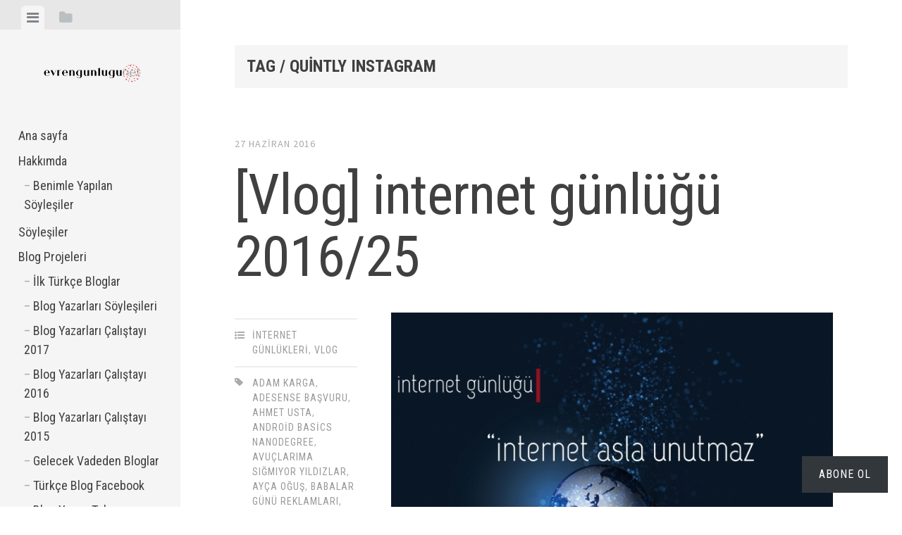

--- FILE ---
content_type: text/html; charset=UTF-8
request_url: https://www.evrengunlugu.net/tag/quintly-instagram/
body_size: 28644
content:
<!DOCTYPE html>
<html lang="tr">
<head>
<meta charset="UTF-8">
<meta name="viewport" content="width=device-width, initial-scale=1">
<title>Quintly Instagram arşivleri - e-vren günlüğü</title>
<link rel="profile" href="http://gmpg.org/xfn/11">
<link rel="pingback" href="https://www.evrengunlugu.net/xmlrpc.php">

<meta name='robots' content='index, follow, max-image-preview:large, max-snippet:-1, max-video-preview:-1' />
<!-- Jetpack Site Verification Tags -->
<meta name="google-site-verification" content="mq1y15n0yEDlvsUC51gV3poyHnbH4RFOw0bc8pE_QUM" />

	<!-- This site is optimized with the Yoast SEO plugin v26.7 - https://yoast.com/wordpress/plugins/seo/ -->
	<link rel="canonical" href="https://www.evrengunlugu.net/tag/quintly-instagram/" />
	<meta property="og:locale" content="tr_TR" />
	<meta property="og:type" content="article" />
	<meta property="og:title" content="Quintly Instagram arşivleri - e-vren günlüğü" />
	<meta property="og:url" content="https://www.evrengunlugu.net/tag/quintly-instagram/" />
	<meta property="og:site_name" content="e-vren günlüğü" />
	<meta name="twitter:card" content="summary_large_image" />
	<meta name="twitter:site" content="@evrensoyucok" />
	<script type="application/ld+json" class="yoast-schema-graph">{"@context":"https://schema.org","@graph":[{"@type":"CollectionPage","@id":"https://www.evrengunlugu.net/tag/quintly-instagram/","url":"https://www.evrengunlugu.net/tag/quintly-instagram/","name":"Quintly Instagram arşivleri - e-vren günlüğü","isPartOf":{"@id":"https://www.evrengunlugu.net/#website"},"breadcrumb":{"@id":"https://www.evrengunlugu.net/tag/quintly-instagram/#breadcrumb"},"inLanguage":"tr"},{"@type":"BreadcrumbList","@id":"https://www.evrengunlugu.net/tag/quintly-instagram/#breadcrumb","itemListElement":[{"@type":"ListItem","position":1,"name":"Ana sayfa","item":"https://www.evrengunlugu.net/"},{"@type":"ListItem","position":2,"name":"Quintly Instagram"}]},{"@type":"WebSite","@id":"https://www.evrengunlugu.net/#website","url":"https://www.evrengunlugu.net/","name":"e-vren günlüğü","description":"Evren Soyuçok&#039;un kişisel bloğu","publisher":{"@id":"https://www.evrengunlugu.net/#/schema/person/03bb56262bbf2199234ed4067337a70d"},"potentialAction":[{"@type":"SearchAction","target":{"@type":"EntryPoint","urlTemplate":"https://www.evrengunlugu.net/?s={search_term_string}"},"query-input":{"@type":"PropertyValueSpecification","valueRequired":true,"valueName":"search_term_string"}}],"inLanguage":"tr"},{"@type":["Person","Organization"],"@id":"https://www.evrengunlugu.net/#/schema/person/03bb56262bbf2199234ed4067337a70d","name":"Evren Soyuçok","image":{"@type":"ImageObject","inLanguage":"tr","@id":"https://www.evrengunlugu.net/#/schema/person/image/","url":"https://i0.wp.com/www.evrengunlugu.net/wp-content/uploads/2021/01/evrengunlugu-2021-logo-2.png?fit=1500%2C200&ssl=1","contentUrl":"https://i0.wp.com/www.evrengunlugu.net/wp-content/uploads/2021/01/evrengunlugu-2021-logo-2.png?fit=1500%2C200&ssl=1","width":1500,"height":200,"caption":"Evren Soyuçok"},"logo":{"@id":"https://www.evrengunlugu.net/#/schema/person/image/"},"description":"Blog yazarı","sameAs":["https://www.evrengunlugu.net","https://www.instagram.com/evrensoyucok/","https://x.com/evrensoyucok","https://www.youtube.com/@evrentv"]}]}</script>
	<!-- / Yoast SEO plugin. -->


<link rel='dns-prefetch' href='//secure.gravatar.com' />
<link rel='dns-prefetch' href='//www.googletagmanager.com' />
<link rel='dns-prefetch' href='//stats.wp.com' />
<link rel='dns-prefetch' href='//fonts.googleapis.com' />
<link rel='dns-prefetch' href='//jetpack.wordpress.com' />
<link rel='dns-prefetch' href='//s0.wp.com' />
<link rel='dns-prefetch' href='//public-api.wordpress.com' />
<link rel='dns-prefetch' href='//0.gravatar.com' />
<link rel='dns-prefetch' href='//1.gravatar.com' />
<link rel='dns-prefetch' href='//2.gravatar.com' />
<link rel='dns-prefetch' href='//widgets.wp.com' />
<link rel='dns-prefetch' href='//pagead2.googlesyndication.com' />
<link rel='dns-prefetch' href='//fundingchoicesmessages.google.com' />
<link rel='preconnect' href='//c0.wp.com' />
<link rel='preconnect' href='//i0.wp.com' />
<style id='wp-img-auto-sizes-contain-inline-css' type='text/css'>
img:is([sizes=auto i],[sizes^="auto," i]){contain-intrinsic-size:3000px 1500px}
/*# sourceURL=wp-img-auto-sizes-contain-inline-css */
</style>
<link rel='stylesheet' id='jquery.slimbox-css' href='https://www.evrengunlugu.net/wp-content/plugins/slimbox/stylesheets/jquery.slimbox.css?ver=2.03' type='text/css' media='all' />
<link rel='stylesheet' id='litespeed-cache-dummy-css' href='https://www.evrengunlugu.net/wp-content/plugins/litespeed-cache/assets/css/litespeed-dummy.css?ver=6.9' type='text/css' media='all' />
<style id='wp-emoji-styles-inline-css' type='text/css'>

	img.wp-smiley, img.emoji {
		display: inline !important;
		border: none !important;
		box-shadow: none !important;
		height: 1em !important;
		width: 1em !important;
		margin: 0 0.07em !important;
		vertical-align: -0.1em !important;
		background: none !important;
		padding: 0 !important;
	}
/*# sourceURL=wp-emoji-styles-inline-css */
</style>
<link rel='stylesheet' id='wp-block-library-css' href='https://c0.wp.com/c/6.9/wp-includes/css/dist/block-library/style.min.css' type='text/css' media='all' />
<style id='global-styles-inline-css' type='text/css'>
:root{--wp--preset--aspect-ratio--square: 1;--wp--preset--aspect-ratio--4-3: 4/3;--wp--preset--aspect-ratio--3-4: 3/4;--wp--preset--aspect-ratio--3-2: 3/2;--wp--preset--aspect-ratio--2-3: 2/3;--wp--preset--aspect-ratio--16-9: 16/9;--wp--preset--aspect-ratio--9-16: 9/16;--wp--preset--color--black: #000000;--wp--preset--color--cyan-bluish-gray: #abb8c3;--wp--preset--color--white: #ffffff;--wp--preset--color--pale-pink: #f78da7;--wp--preset--color--vivid-red: #cf2e2e;--wp--preset--color--luminous-vivid-orange: #ff6900;--wp--preset--color--luminous-vivid-amber: #fcb900;--wp--preset--color--light-green-cyan: #7bdcb5;--wp--preset--color--vivid-green-cyan: #00d084;--wp--preset--color--pale-cyan-blue: #8ed1fc;--wp--preset--color--vivid-cyan-blue: #0693e3;--wp--preset--color--vivid-purple: #9b51e0;--wp--preset--gradient--vivid-cyan-blue-to-vivid-purple: linear-gradient(135deg,rgb(6,147,227) 0%,rgb(155,81,224) 100%);--wp--preset--gradient--light-green-cyan-to-vivid-green-cyan: linear-gradient(135deg,rgb(122,220,180) 0%,rgb(0,208,130) 100%);--wp--preset--gradient--luminous-vivid-amber-to-luminous-vivid-orange: linear-gradient(135deg,rgb(252,185,0) 0%,rgb(255,105,0) 100%);--wp--preset--gradient--luminous-vivid-orange-to-vivid-red: linear-gradient(135deg,rgb(255,105,0) 0%,rgb(207,46,46) 100%);--wp--preset--gradient--very-light-gray-to-cyan-bluish-gray: linear-gradient(135deg,rgb(238,238,238) 0%,rgb(169,184,195) 100%);--wp--preset--gradient--cool-to-warm-spectrum: linear-gradient(135deg,rgb(74,234,220) 0%,rgb(151,120,209) 20%,rgb(207,42,186) 40%,rgb(238,44,130) 60%,rgb(251,105,98) 80%,rgb(254,248,76) 100%);--wp--preset--gradient--blush-light-purple: linear-gradient(135deg,rgb(255,206,236) 0%,rgb(152,150,240) 100%);--wp--preset--gradient--blush-bordeaux: linear-gradient(135deg,rgb(254,205,165) 0%,rgb(254,45,45) 50%,rgb(107,0,62) 100%);--wp--preset--gradient--luminous-dusk: linear-gradient(135deg,rgb(255,203,112) 0%,rgb(199,81,192) 50%,rgb(65,88,208) 100%);--wp--preset--gradient--pale-ocean: linear-gradient(135deg,rgb(255,245,203) 0%,rgb(182,227,212) 50%,rgb(51,167,181) 100%);--wp--preset--gradient--electric-grass: linear-gradient(135deg,rgb(202,248,128) 0%,rgb(113,206,126) 100%);--wp--preset--gradient--midnight: linear-gradient(135deg,rgb(2,3,129) 0%,rgb(40,116,252) 100%);--wp--preset--font-size--small: 13px;--wp--preset--font-size--medium: 20px;--wp--preset--font-size--large: 36px;--wp--preset--font-size--x-large: 42px;--wp--preset--spacing--20: 0.44rem;--wp--preset--spacing--30: 0.67rem;--wp--preset--spacing--40: 1rem;--wp--preset--spacing--50: 1.5rem;--wp--preset--spacing--60: 2.25rem;--wp--preset--spacing--70: 3.38rem;--wp--preset--spacing--80: 5.06rem;--wp--preset--shadow--natural: 6px 6px 9px rgba(0, 0, 0, 0.2);--wp--preset--shadow--deep: 12px 12px 50px rgba(0, 0, 0, 0.4);--wp--preset--shadow--sharp: 6px 6px 0px rgba(0, 0, 0, 0.2);--wp--preset--shadow--outlined: 6px 6px 0px -3px rgb(255, 255, 255), 6px 6px rgb(0, 0, 0);--wp--preset--shadow--crisp: 6px 6px 0px rgb(0, 0, 0);}:where(.is-layout-flex){gap: 0.5em;}:where(.is-layout-grid){gap: 0.5em;}body .is-layout-flex{display: flex;}.is-layout-flex{flex-wrap: wrap;align-items: center;}.is-layout-flex > :is(*, div){margin: 0;}body .is-layout-grid{display: grid;}.is-layout-grid > :is(*, div){margin: 0;}:where(.wp-block-columns.is-layout-flex){gap: 2em;}:where(.wp-block-columns.is-layout-grid){gap: 2em;}:where(.wp-block-post-template.is-layout-flex){gap: 1.25em;}:where(.wp-block-post-template.is-layout-grid){gap: 1.25em;}.has-black-color{color: var(--wp--preset--color--black) !important;}.has-cyan-bluish-gray-color{color: var(--wp--preset--color--cyan-bluish-gray) !important;}.has-white-color{color: var(--wp--preset--color--white) !important;}.has-pale-pink-color{color: var(--wp--preset--color--pale-pink) !important;}.has-vivid-red-color{color: var(--wp--preset--color--vivid-red) !important;}.has-luminous-vivid-orange-color{color: var(--wp--preset--color--luminous-vivid-orange) !important;}.has-luminous-vivid-amber-color{color: var(--wp--preset--color--luminous-vivid-amber) !important;}.has-light-green-cyan-color{color: var(--wp--preset--color--light-green-cyan) !important;}.has-vivid-green-cyan-color{color: var(--wp--preset--color--vivid-green-cyan) !important;}.has-pale-cyan-blue-color{color: var(--wp--preset--color--pale-cyan-blue) !important;}.has-vivid-cyan-blue-color{color: var(--wp--preset--color--vivid-cyan-blue) !important;}.has-vivid-purple-color{color: var(--wp--preset--color--vivid-purple) !important;}.has-black-background-color{background-color: var(--wp--preset--color--black) !important;}.has-cyan-bluish-gray-background-color{background-color: var(--wp--preset--color--cyan-bluish-gray) !important;}.has-white-background-color{background-color: var(--wp--preset--color--white) !important;}.has-pale-pink-background-color{background-color: var(--wp--preset--color--pale-pink) !important;}.has-vivid-red-background-color{background-color: var(--wp--preset--color--vivid-red) !important;}.has-luminous-vivid-orange-background-color{background-color: var(--wp--preset--color--luminous-vivid-orange) !important;}.has-luminous-vivid-amber-background-color{background-color: var(--wp--preset--color--luminous-vivid-amber) !important;}.has-light-green-cyan-background-color{background-color: var(--wp--preset--color--light-green-cyan) !important;}.has-vivid-green-cyan-background-color{background-color: var(--wp--preset--color--vivid-green-cyan) !important;}.has-pale-cyan-blue-background-color{background-color: var(--wp--preset--color--pale-cyan-blue) !important;}.has-vivid-cyan-blue-background-color{background-color: var(--wp--preset--color--vivid-cyan-blue) !important;}.has-vivid-purple-background-color{background-color: var(--wp--preset--color--vivid-purple) !important;}.has-black-border-color{border-color: var(--wp--preset--color--black) !important;}.has-cyan-bluish-gray-border-color{border-color: var(--wp--preset--color--cyan-bluish-gray) !important;}.has-white-border-color{border-color: var(--wp--preset--color--white) !important;}.has-pale-pink-border-color{border-color: var(--wp--preset--color--pale-pink) !important;}.has-vivid-red-border-color{border-color: var(--wp--preset--color--vivid-red) !important;}.has-luminous-vivid-orange-border-color{border-color: var(--wp--preset--color--luminous-vivid-orange) !important;}.has-luminous-vivid-amber-border-color{border-color: var(--wp--preset--color--luminous-vivid-amber) !important;}.has-light-green-cyan-border-color{border-color: var(--wp--preset--color--light-green-cyan) !important;}.has-vivid-green-cyan-border-color{border-color: var(--wp--preset--color--vivid-green-cyan) !important;}.has-pale-cyan-blue-border-color{border-color: var(--wp--preset--color--pale-cyan-blue) !important;}.has-vivid-cyan-blue-border-color{border-color: var(--wp--preset--color--vivid-cyan-blue) !important;}.has-vivid-purple-border-color{border-color: var(--wp--preset--color--vivid-purple) !important;}.has-vivid-cyan-blue-to-vivid-purple-gradient-background{background: var(--wp--preset--gradient--vivid-cyan-blue-to-vivid-purple) !important;}.has-light-green-cyan-to-vivid-green-cyan-gradient-background{background: var(--wp--preset--gradient--light-green-cyan-to-vivid-green-cyan) !important;}.has-luminous-vivid-amber-to-luminous-vivid-orange-gradient-background{background: var(--wp--preset--gradient--luminous-vivid-amber-to-luminous-vivid-orange) !important;}.has-luminous-vivid-orange-to-vivid-red-gradient-background{background: var(--wp--preset--gradient--luminous-vivid-orange-to-vivid-red) !important;}.has-very-light-gray-to-cyan-bluish-gray-gradient-background{background: var(--wp--preset--gradient--very-light-gray-to-cyan-bluish-gray) !important;}.has-cool-to-warm-spectrum-gradient-background{background: var(--wp--preset--gradient--cool-to-warm-spectrum) !important;}.has-blush-light-purple-gradient-background{background: var(--wp--preset--gradient--blush-light-purple) !important;}.has-blush-bordeaux-gradient-background{background: var(--wp--preset--gradient--blush-bordeaux) !important;}.has-luminous-dusk-gradient-background{background: var(--wp--preset--gradient--luminous-dusk) !important;}.has-pale-ocean-gradient-background{background: var(--wp--preset--gradient--pale-ocean) !important;}.has-electric-grass-gradient-background{background: var(--wp--preset--gradient--electric-grass) !important;}.has-midnight-gradient-background{background: var(--wp--preset--gradient--midnight) !important;}.has-small-font-size{font-size: var(--wp--preset--font-size--small) !important;}.has-medium-font-size{font-size: var(--wp--preset--font-size--medium) !important;}.has-large-font-size{font-size: var(--wp--preset--font-size--large) !important;}.has-x-large-font-size{font-size: var(--wp--preset--font-size--x-large) !important;}
/*# sourceURL=global-styles-inline-css */
</style>

<style id='classic-theme-styles-inline-css' type='text/css'>
/*! This file is auto-generated */
.wp-block-button__link{color:#fff;background-color:#32373c;border-radius:9999px;box-shadow:none;text-decoration:none;padding:calc(.667em + 2px) calc(1.333em + 2px);font-size:1.125em}.wp-block-file__button{background:#32373c;color:#fff;text-decoration:none}
/*# sourceURL=/wp-includes/css/classic-themes.min.css */
</style>
<link rel='stylesheet' id='contact-form-7-css' href='https://www.evrengunlugu.net/wp-content/plugins/contact-form-7/includes/css/styles.css?ver=6.1.4' type='text/css' media='all' />
<link crossorigin="anonymous" rel='stylesheet' id='googlefonts-css' href='https://fonts.googleapis.com/css?family=Roboto+Condensed:400&subset=latin' type='text/css' media='all' />
<link rel='stylesheet' id='editor-style-css' href='https://www.evrengunlugu.net/wp-content/themes/editor-wpcom/style.css?ver=6.9' type='text/css' media='all' />
<link rel='stylesheet' id='editor-font-awesome-css-css' href='https://www.evrengunlugu.net/wp-content/themes/editor-wpcom/inc/fontawesome/font-awesome.css?ver=4.1.0' type='text/css' media='screen' />
<link crossorigin="anonymous" rel='stylesheet' id='editor-fonts-css' href='https://fonts.googleapis.com/css?family=Source+Sans+Pro%3A400%2C600%2C700%2C400italic%2C600italic%2C700italic%7CRoboto+Condensed%3A300%2C400%2C700%2C300italic%2C400italic%2C700italic&#038;subset=latin%2Clatin-ext' type='text/css' media='all' />
<link rel='stylesheet' id='subscribe-floating-button-css-css' href='https://c0.wp.com/p/jetpack/15.4/modules/subscriptions/subscribe-floating-button/subscribe-floating-button.css' type='text/css' media='all' />
<link rel='stylesheet' id='jetpack_likes-css' href='https://c0.wp.com/p/jetpack/15.4/modules/likes/style.css' type='text/css' media='all' />
<script type="text/javascript" src="https://c0.wp.com/c/6.9/wp-includes/js/jquery/jquery.min.js" id="jquery-core-js"></script>
<script type="text/javascript" src="https://c0.wp.com/c/6.9/wp-includes/js/jquery/jquery-migrate.min.js" id="jquery-migrate-js"></script>
<script type="text/javascript" src="https://www.evrengunlugu.net/wp-content/plugins/slimbox/javascript/jquery.slimbox.js?ver=2.03" id="jquery.slimbox-js"></script>

<!-- Site Kit tarafından eklenen Google etiketi (gtag.js) snippet&#039;i -->
<!-- Google Analytics snippet added by Site Kit -->
<script type="text/javascript" src="https://www.googletagmanager.com/gtag/js?id=GT-K55M5M2D" id="google_gtagjs-js" async></script>
<script type="text/javascript" id="google_gtagjs-js-after">
/* <![CDATA[ */
window.dataLayer = window.dataLayer || [];function gtag(){dataLayer.push(arguments);}
gtag("set","linker",{"domains":["www.evrengunlugu.net"]});
gtag("js", new Date());
gtag("set", "developer_id.dZTNiMT", true);
gtag("config", "GT-K55M5M2D");
//# sourceURL=google_gtagjs-js-after
/* ]]> */
</script>
<link rel="https://api.w.org/" href="https://www.evrengunlugu.net/wp-json/" /><link rel="alternate" title="JSON" type="application/json" href="https://www.evrengunlugu.net/wp-json/wp/v2/tags/3765" /><link rel="EditURI" type="application/rsd+xml" title="RSD" href="https://www.evrengunlugu.net/xmlrpc.php?rsd" />
<meta name="generator" content="WordPress 6.9" />
<style>
		#category-posts-3-internal ul {padding: 0;}
#category-posts-3-internal .cat-post-item img {max-width: initial; max-height: initial; margin: initial;}
#category-posts-3-internal .cat-post-author {margin-bottom: 0;}
#category-posts-3-internal .cat-post-thumbnail {margin: 5px 10px 5px 0;}
#category-posts-3-internal .cat-post-item:before {content: ""; clear: both;}
#category-posts-3-internal .cat-post-excerpt-more {display: inline-block;}
#category-posts-3-internal .cat-post-item {list-style: none; margin: 3px 0 10px; padding: 3px 0;}
#category-posts-3-internal .cat-post-current .cat-post-title {font-weight: bold; text-transform: uppercase;}
#category-posts-3-internal [class*=cat-post-tax] {font-size: 0.85em;}
#category-posts-3-internal [class*=cat-post-tax] * {display:inline-block;}
#category-posts-3-internal .cat-post-item:after {content: ""; display: table;	clear: both;}
#category-posts-3-internal .cat-post-item .cat-post-title {overflow: hidden;text-overflow: ellipsis;white-space: initial;display: -webkit-box;-webkit-line-clamp: 2;-webkit-box-orient: vertical;padding-bottom: 0 !important;}
#category-posts-3-internal .cat-post-item:after {content: ""; display: table;	clear: both;}
#category-posts-3-internal .cat-post-thumbnail {display:block; float:left; margin:5px 10px 5px 0;}
#category-posts-3-internal .cat-post-crop {overflow:hidden;display:block;}
#category-posts-3-internal p {margin:5px 0 0 0}
#category-posts-3-internal li > div {margin:5px 0 0 0; clear:both;}
#category-posts-3-internal .dashicons {vertical-align:middle;}
#category-posts-3-internal .cat-post-thumbnail .cat-post-crop img {height: 150px;}
#category-posts-3-internal .cat-post-thumbnail .cat-post-crop img {width: 150px;}
#category-posts-3-internal .cat-post-thumbnail .cat-post-crop img {object-fit: cover; max-width: 100%; display: block;}
#category-posts-3-internal .cat-post-thumbnail .cat-post-crop-not-supported img {width: 100%;}
#category-posts-3-internal .cat-post-thumbnail {max-width:100%;}
#category-posts-3-internal .cat-post-item img {margin: initial;}
</style>
		<meta name="generator" content="Site Kit by Google 1.170.0" />            <script type="text/javascript"><!--
                                function powerpress_pinw(pinw_url){window.open(pinw_url, 'PowerPressPlayer','toolbar=0,status=0,resizable=1,width=460,height=320');	return false;}
                //-->

                // tabnab protection
                window.addEventListener('load', function () {
                    // make all links have rel="noopener noreferrer"
                    document.querySelectorAll('a[target="_blank"]').forEach(link => {
                        link.setAttribute('rel', 'noopener noreferrer');
                    });
                });
            </script>
            <script type="text/javascript">
	jQuery(document).ready(function($){	
	    var select = $('a[href$=".bmp"],a[href$=".gif"],a[href$=".jpg"],a[href$=".jpeg"], a[href$=".png"],a[href$=".BMP"],a[href$=".GIF"],a[href$=".JPG"],a[href$=".JPEG"],a[href$=".PNG"]');
		select.slimbox();
	});
</script>
<style type='text/css' media='screen'>
	body{ font-family:"Roboto Condensed", arial, sans-serif;}
	h1{ font-family:"Roboto Condensed", arial, sans-serif;}
	h2{ font-family:"Roboto Condensed", arial, sans-serif;}
	h3{ font-family:"Roboto Condensed", arial, sans-serif;}
	h4{ font-family:"Roboto Condensed", arial, sans-serif;}
	h5{ font-family:"Roboto Condensed", arial, sans-serif;}
	h6{ font-family:"Roboto Condensed", arial, sans-serif;}
	blockquote{ font-family:"Roboto Condensed", arial, sans-serif;}
	p{ font-family:"Roboto Condensed", arial, sans-serif;}
	li{ font-family:"Roboto Condensed", arial, sans-serif;}
</style>
<!-- fonts delivered by Wordpress Google Fonts, a plugin by Adrian3.com -->	<style>img#wpstats{display:none}</style>
		
<!-- Site Kit tarafından eklenen Google AdSense meta etiketleri -->
<meta name="google-adsense-platform-account" content="ca-host-pub-2644536267352236">
<meta name="google-adsense-platform-domain" content="sitekit.withgoogle.com">
<!-- Site Kit tarafından eklenen Google AdSense meta etiketlerine son verin -->
<style type="text/css">.recentcomments a{display:inline !important;padding:0 !important;margin:0 !important;}</style>			<!-- Site Logo: hide header text -->
			<style type="text/css">
			.site-title, .site-description {
				position: absolute;
				clip: rect(1px, 1px, 1px, 1px);
			}
			</style>
			<!-- Bu URL için kullanılabilir bir amphtml sürümü yok. -->
<!-- Google Tag Manager snippet added by Site Kit -->
<script type="text/javascript">
/* <![CDATA[ */

			( function( w, d, s, l, i ) {
				w[l] = w[l] || [];
				w[l].push( {'gtm.start': new Date().getTime(), event: 'gtm.js'} );
				var f = d.getElementsByTagName( s )[0],
					j = d.createElement( s ), dl = l != 'dataLayer' ? '&l=' + l : '';
				j.async = true;
				j.src = 'https://www.googletagmanager.com/gtm.js?id=' + i + dl;
				f.parentNode.insertBefore( j, f );
			} )( window, document, 'script', 'dataLayer', 'GTM-KKLGF87' );
			
/* ]]> */
</script>

<!-- End Google Tag Manager snippet added by Site Kit -->

<!-- Google AdSense snippet added by Site Kit -->
<script type="text/javascript" async="async" src="https://pagead2.googlesyndication.com/pagead/js/adsbygoogle.js?client=ca-pub-8208765157607444&amp;host=ca-host-pub-2644536267352236" crossorigin="anonymous"></script>

<!-- End Google AdSense snippet added by Site Kit -->

<!-- Google AdSense Reklam Engelleme İptal snippet&#039;i Site Kit tarafından eklendi -->
<script async src="https://fundingchoicesmessages.google.com/i/pub-8208765157607444?ers=1" nonce="0q3vkcosUS0w8U-nL0SlQQ"></script><script nonce="0q3vkcosUS0w8U-nL0SlQQ">(function() {function signalGooglefcPresent() {if (!window.frames['googlefcPresent']) {if (document.body) {const iframe = document.createElement('iframe'); iframe.style = 'width: 0; height: 0; border: none; z-index: -1000; left: -1000px; top: -1000px;'; iframe.style.display = 'none'; iframe.name = 'googlefcPresent'; document.body.appendChild(iframe);} else {setTimeout(signalGooglefcPresent, 0);}}}signalGooglefcPresent();})();</script>
<!-- Site Kit tarafından eklenen Google AdSense Reklam Engelleme İptal snippet&#039;ini sonlandır -->

<!-- Google AdSense Reklam Engelleme İptal Hata Koruması snippet&#039;i Site Kit tarafından eklendi -->
<script>(function(){'use strict';function aa(a){var b=0;return function(){return b<a.length?{done:!1,value:a[b++]}:{done:!0}}}var ba=typeof Object.defineProperties=="function"?Object.defineProperty:function(a,b,c){if(a==Array.prototype||a==Object.prototype)return a;a[b]=c.value;return a};
function ca(a){a=["object"==typeof globalThis&&globalThis,a,"object"==typeof window&&window,"object"==typeof self&&self,"object"==typeof global&&global];for(var b=0;b<a.length;++b){var c=a[b];if(c&&c.Math==Math)return c}throw Error("Cannot find global object");}var da=ca(this);function l(a,b){if(b)a:{var c=da;a=a.split(".");for(var d=0;d<a.length-1;d++){var e=a[d];if(!(e in c))break a;c=c[e]}a=a[a.length-1];d=c[a];b=b(d);b!=d&&b!=null&&ba(c,a,{configurable:!0,writable:!0,value:b})}}
function ea(a){return a.raw=a}function n(a){var b=typeof Symbol!="undefined"&&Symbol.iterator&&a[Symbol.iterator];if(b)return b.call(a);if(typeof a.length=="number")return{next:aa(a)};throw Error(String(a)+" is not an iterable or ArrayLike");}function fa(a){for(var b,c=[];!(b=a.next()).done;)c.push(b.value);return c}var ha=typeof Object.create=="function"?Object.create:function(a){function b(){}b.prototype=a;return new b},p;
if(typeof Object.setPrototypeOf=="function")p=Object.setPrototypeOf;else{var q;a:{var ja={a:!0},ka={};try{ka.__proto__=ja;q=ka.a;break a}catch(a){}q=!1}p=q?function(a,b){a.__proto__=b;if(a.__proto__!==b)throw new TypeError(a+" is not extensible");return a}:null}var la=p;
function t(a,b){a.prototype=ha(b.prototype);a.prototype.constructor=a;if(la)la(a,b);else for(var c in b)if(c!="prototype")if(Object.defineProperties){var d=Object.getOwnPropertyDescriptor(b,c);d&&Object.defineProperty(a,c,d)}else a[c]=b[c];a.A=b.prototype}function ma(){for(var a=Number(this),b=[],c=a;c<arguments.length;c++)b[c-a]=arguments[c];return b}l("Object.is",function(a){return a?a:function(b,c){return b===c?b!==0||1/b===1/c:b!==b&&c!==c}});
l("Array.prototype.includes",function(a){return a?a:function(b,c){var d=this;d instanceof String&&(d=String(d));var e=d.length;c=c||0;for(c<0&&(c=Math.max(c+e,0));c<e;c++){var f=d[c];if(f===b||Object.is(f,b))return!0}return!1}});
l("String.prototype.includes",function(a){return a?a:function(b,c){if(this==null)throw new TypeError("The 'this' value for String.prototype.includes must not be null or undefined");if(b instanceof RegExp)throw new TypeError("First argument to String.prototype.includes must not be a regular expression");return this.indexOf(b,c||0)!==-1}});l("Number.MAX_SAFE_INTEGER",function(){return 9007199254740991});
l("Number.isFinite",function(a){return a?a:function(b){return typeof b!=="number"?!1:!isNaN(b)&&b!==Infinity&&b!==-Infinity}});l("Number.isInteger",function(a){return a?a:function(b){return Number.isFinite(b)?b===Math.floor(b):!1}});l("Number.isSafeInteger",function(a){return a?a:function(b){return Number.isInteger(b)&&Math.abs(b)<=Number.MAX_SAFE_INTEGER}});
l("Math.trunc",function(a){return a?a:function(b){b=Number(b);if(isNaN(b)||b===Infinity||b===-Infinity||b===0)return b;var c=Math.floor(Math.abs(b));return b<0?-c:c}});/*

 Copyright The Closure Library Authors.
 SPDX-License-Identifier: Apache-2.0
*/
var u=this||self;function v(a,b){a:{var c=["CLOSURE_FLAGS"];for(var d=u,e=0;e<c.length;e++)if(d=d[c[e]],d==null){c=null;break a}c=d}a=c&&c[a];return a!=null?a:b}function w(a){return a};function na(a){u.setTimeout(function(){throw a;},0)};var oa=v(610401301,!1),pa=v(188588736,!0),qa=v(645172343,v(1,!0));var x,ra=u.navigator;x=ra?ra.userAgentData||null:null;function z(a){return oa?x?x.brands.some(function(b){return(b=b.brand)&&b.indexOf(a)!=-1}):!1:!1}function A(a){var b;a:{if(b=u.navigator)if(b=b.userAgent)break a;b=""}return b.indexOf(a)!=-1};function B(){return oa?!!x&&x.brands.length>0:!1}function C(){return B()?z("Chromium"):(A("Chrome")||A("CriOS"))&&!(B()?0:A("Edge"))||A("Silk")};var sa=B()?!1:A("Trident")||A("MSIE");!A("Android")||C();C();A("Safari")&&(C()||(B()?0:A("Coast"))||(B()?0:A("Opera"))||(B()?0:A("Edge"))||(B()?z("Microsoft Edge"):A("Edg/"))||B()&&z("Opera"));var ta={},D=null;var ua=typeof Uint8Array!=="undefined",va=!sa&&typeof btoa==="function";var wa;function E(){return typeof BigInt==="function"};var F=typeof Symbol==="function"&&typeof Symbol()==="symbol";function xa(a){return typeof Symbol==="function"&&typeof Symbol()==="symbol"?Symbol():a}var G=xa(),ya=xa("2ex");var za=F?function(a,b){a[G]|=b}:function(a,b){a.g!==void 0?a.g|=b:Object.defineProperties(a,{g:{value:b,configurable:!0,writable:!0,enumerable:!1}})},H=F?function(a){return a[G]|0}:function(a){return a.g|0},I=F?function(a){return a[G]}:function(a){return a.g},J=F?function(a,b){a[G]=b}:function(a,b){a.g!==void 0?a.g=b:Object.defineProperties(a,{g:{value:b,configurable:!0,writable:!0,enumerable:!1}})};function Aa(a,b){J(b,(a|0)&-14591)}function Ba(a,b){J(b,(a|34)&-14557)};var K={},Ca={};function Da(a){return!(!a||typeof a!=="object"||a.g!==Ca)}function Ea(a){return a!==null&&typeof a==="object"&&!Array.isArray(a)&&a.constructor===Object}function L(a,b,c){if(!Array.isArray(a)||a.length)return!1;var d=H(a);if(d&1)return!0;if(!(b&&(Array.isArray(b)?b.includes(c):b.has(c))))return!1;J(a,d|1);return!0};var M=0,N=0;function Fa(a){var b=a>>>0;M=b;N=(a-b)/4294967296>>>0}function Ga(a){if(a<0){Fa(-a);var b=n(Ha(M,N));a=b.next().value;b=b.next().value;M=a>>>0;N=b>>>0}else Fa(a)}function Ia(a,b){b>>>=0;a>>>=0;if(b<=2097151)var c=""+(4294967296*b+a);else E()?c=""+(BigInt(b)<<BigInt(32)|BigInt(a)):(c=(a>>>24|b<<8)&16777215,b=b>>16&65535,a=(a&16777215)+c*6777216+b*6710656,c+=b*8147497,b*=2,a>=1E7&&(c+=a/1E7>>>0,a%=1E7),c>=1E7&&(b+=c/1E7>>>0,c%=1E7),c=b+Ja(c)+Ja(a));return c}
function Ja(a){a=String(a);return"0000000".slice(a.length)+a}function Ha(a,b){b=~b;a?a=~a+1:b+=1;return[a,b]};var Ka=/^-?([1-9][0-9]*|0)(\.[0-9]+)?$/;var O;function La(a,b){O=b;a=new a(b);O=void 0;return a}
function P(a,b,c){a==null&&(a=O);O=void 0;if(a==null){var d=96;c?(a=[c],d|=512):a=[];b&&(d=d&-16760833|(b&1023)<<14)}else{if(!Array.isArray(a))throw Error("narr");d=H(a);if(d&2048)throw Error("farr");if(d&64)return a;d|=64;if(c&&(d|=512,c!==a[0]))throw Error("mid");a:{c=a;var e=c.length;if(e){var f=e-1;if(Ea(c[f])){d|=256;b=f-(+!!(d&512)-1);if(b>=1024)throw Error("pvtlmt");d=d&-16760833|(b&1023)<<14;break a}}if(b){b=Math.max(b,e-(+!!(d&512)-1));if(b>1024)throw Error("spvt");d=d&-16760833|(b&1023)<<
14}}}J(a,d);return a};function Ma(a){switch(typeof a){case "number":return isFinite(a)?a:String(a);case "boolean":return a?1:0;case "object":if(a)if(Array.isArray(a)){if(L(a,void 0,0))return}else if(ua&&a!=null&&a instanceof Uint8Array){if(va){for(var b="",c=0,d=a.length-10240;c<d;)b+=String.fromCharCode.apply(null,a.subarray(c,c+=10240));b+=String.fromCharCode.apply(null,c?a.subarray(c):a);a=btoa(b)}else{b===void 0&&(b=0);if(!D){D={};c="ABCDEFGHIJKLMNOPQRSTUVWXYZabcdefghijklmnopqrstuvwxyz0123456789".split("");d=["+/=",
"+/","-_=","-_.","-_"];for(var e=0;e<5;e++){var f=c.concat(d[e].split(""));ta[e]=f;for(var g=0;g<f.length;g++){var h=f[g];D[h]===void 0&&(D[h]=g)}}}b=ta[b];c=Array(Math.floor(a.length/3));d=b[64]||"";for(e=f=0;f<a.length-2;f+=3){var k=a[f],m=a[f+1];h=a[f+2];g=b[k>>2];k=b[(k&3)<<4|m>>4];m=b[(m&15)<<2|h>>6];h=b[h&63];c[e++]=g+k+m+h}g=0;h=d;switch(a.length-f){case 2:g=a[f+1],h=b[(g&15)<<2]||d;case 1:a=a[f],c[e]=b[a>>2]+b[(a&3)<<4|g>>4]+h+d}a=c.join("")}return a}}return a};function Na(a,b,c){a=Array.prototype.slice.call(a);var d=a.length,e=b&256?a[d-1]:void 0;d+=e?-1:0;for(b=b&512?1:0;b<d;b++)a[b]=c(a[b]);if(e){b=a[b]={};for(var f in e)Object.prototype.hasOwnProperty.call(e,f)&&(b[f]=c(e[f]))}return a}function Oa(a,b,c,d,e){if(a!=null){if(Array.isArray(a))a=L(a,void 0,0)?void 0:e&&H(a)&2?a:Pa(a,b,c,d!==void 0,e);else if(Ea(a)){var f={},g;for(g in a)Object.prototype.hasOwnProperty.call(a,g)&&(f[g]=Oa(a[g],b,c,d,e));a=f}else a=b(a,d);return a}}
function Pa(a,b,c,d,e){var f=d||c?H(a):0;d=d?!!(f&32):void 0;a=Array.prototype.slice.call(a);for(var g=0;g<a.length;g++)a[g]=Oa(a[g],b,c,d,e);c&&c(f,a);return a}function Qa(a){return a.s===K?a.toJSON():Ma(a)};function Ra(a,b,c){c=c===void 0?Ba:c;if(a!=null){if(ua&&a instanceof Uint8Array)return b?a:new Uint8Array(a);if(Array.isArray(a)){var d=H(a);if(d&2)return a;b&&(b=d===0||!!(d&32)&&!(d&64||!(d&16)));return b?(J(a,(d|34)&-12293),a):Pa(a,Ra,d&4?Ba:c,!0,!0)}a.s===K&&(c=a.h,d=I(c),a=d&2?a:La(a.constructor,Sa(c,d,!0)));return a}}function Sa(a,b,c){var d=c||b&2?Ba:Aa,e=!!(b&32);a=Na(a,b,function(f){return Ra(f,e,d)});za(a,32|(c?2:0));return a};function Ta(a,b){a=a.h;return Ua(a,I(a),b)}function Va(a,b,c,d){b=d+(+!!(b&512)-1);if(!(b<0||b>=a.length||b>=c))return a[b]}
function Ua(a,b,c,d){if(c===-1)return null;var e=b>>14&1023||536870912;if(c>=e){if(b&256)return a[a.length-1][c]}else{var f=a.length;if(d&&b&256&&(d=a[f-1][c],d!=null)){if(Va(a,b,e,c)&&ya!=null){var g;a=(g=wa)!=null?g:wa={};g=a[ya]||0;g>=4||(a[ya]=g+1,g=Error(),g.__closure__error__context__984382||(g.__closure__error__context__984382={}),g.__closure__error__context__984382.severity="incident",na(g))}return d}return Va(a,b,e,c)}}
function Wa(a,b,c,d,e){var f=b>>14&1023||536870912;if(c>=f||e&&!qa){var g=b;if(b&256)e=a[a.length-1];else{if(d==null)return;e=a[f+(+!!(b&512)-1)]={};g|=256}e[c]=d;c<f&&(a[c+(+!!(b&512)-1)]=void 0);g!==b&&J(a,g)}else a[c+(+!!(b&512)-1)]=d,b&256&&(a=a[a.length-1],c in a&&delete a[c])}
function Xa(a,b){var c=Ya;var d=d===void 0?!1:d;var e=a.h;var f=I(e),g=Ua(e,f,b,d);if(g!=null&&typeof g==="object"&&g.s===K)c=g;else if(Array.isArray(g)){var h=H(g),k=h;k===0&&(k|=f&32);k|=f&2;k!==h&&J(g,k);c=new c(g)}else c=void 0;c!==g&&c!=null&&Wa(e,f,b,c,d);e=c;if(e==null)return e;a=a.h;f=I(a);f&2||(g=e,c=g.h,h=I(c),g=h&2?La(g.constructor,Sa(c,h,!1)):g,g!==e&&(e=g,Wa(a,f,b,e,d)));return e}function Za(a,b){a=Ta(a,b);return a==null||typeof a==="string"?a:void 0}
function $a(a,b){var c=c===void 0?0:c;a=Ta(a,b);if(a!=null)if(b=typeof a,b==="number"?Number.isFinite(a):b!=="string"?0:Ka.test(a))if(typeof a==="number"){if(a=Math.trunc(a),!Number.isSafeInteger(a)){Ga(a);b=M;var d=N;if(a=d&2147483648)b=~b+1>>>0,d=~d>>>0,b==0&&(d=d+1>>>0);b=d*4294967296+(b>>>0);a=a?-b:b}}else if(b=Math.trunc(Number(a)),Number.isSafeInteger(b))a=String(b);else{if(b=a.indexOf("."),b!==-1&&(a=a.substring(0,b)),!(a[0]==="-"?a.length<20||a.length===20&&Number(a.substring(0,7))>-922337:
a.length<19||a.length===19&&Number(a.substring(0,6))<922337)){if(a.length<16)Ga(Number(a));else if(E())a=BigInt(a),M=Number(a&BigInt(4294967295))>>>0,N=Number(a>>BigInt(32)&BigInt(4294967295));else{b=+(a[0]==="-");N=M=0;d=a.length;for(var e=b,f=(d-b)%6+b;f<=d;e=f,f+=6)e=Number(a.slice(e,f)),N*=1E6,M=M*1E6+e,M>=4294967296&&(N+=Math.trunc(M/4294967296),N>>>=0,M>>>=0);b&&(b=n(Ha(M,N)),a=b.next().value,b=b.next().value,M=a,N=b)}a=M;b=N;b&2147483648?E()?a=""+(BigInt(b|0)<<BigInt(32)|BigInt(a>>>0)):(b=
n(Ha(a,b)),a=b.next().value,b=b.next().value,a="-"+Ia(a,b)):a=Ia(a,b)}}else a=void 0;return a!=null?a:c}function R(a,b){var c=c===void 0?"":c;a=Za(a,b);return a!=null?a:c};var S;function T(a,b,c){this.h=P(a,b,c)}T.prototype.toJSON=function(){return ab(this)};T.prototype.s=K;T.prototype.toString=function(){try{return S=!0,ab(this).toString()}finally{S=!1}};
function ab(a){var b=S?a.h:Pa(a.h,Qa,void 0,void 0,!1);var c=!S;var d=pa?void 0:a.constructor.v;var e=I(c?a.h:b);if(a=b.length){var f=b[a-1],g=Ea(f);g?a--:f=void 0;e=+!!(e&512)-1;var h=b;if(g){b:{var k=f;var m={};g=!1;if(k)for(var r in k)if(Object.prototype.hasOwnProperty.call(k,r))if(isNaN(+r))m[r]=k[r];else{var y=k[r];Array.isArray(y)&&(L(y,d,+r)||Da(y)&&y.size===0)&&(y=null);y==null&&(g=!0);y!=null&&(m[r]=y)}if(g){for(var Q in m)break b;m=null}else m=k}k=m==null?f!=null:m!==f}for(var ia;a>0;a--){Q=
a-1;r=h[Q];Q-=e;if(!(r==null||L(r,d,Q)||Da(r)&&r.size===0))break;ia=!0}if(h!==b||k||ia){if(!c)h=Array.prototype.slice.call(h,0,a);else if(ia||k||m)h.length=a;m&&h.push(m)}b=h}return b};function bb(a){return function(b){if(b==null||b=="")b=new a;else{b=JSON.parse(b);if(!Array.isArray(b))throw Error("dnarr");za(b,32);b=La(a,b)}return b}};function cb(a){this.h=P(a)}t(cb,T);var db=bb(cb);var U;function V(a){this.g=a}V.prototype.toString=function(){return this.g+""};var eb={};function fb(a){if(U===void 0){var b=null;var c=u.trustedTypes;if(c&&c.createPolicy){try{b=c.createPolicy("goog#html",{createHTML:w,createScript:w,createScriptURL:w})}catch(d){u.console&&u.console.error(d.message)}U=b}else U=b}a=(b=U)?b.createScriptURL(a):a;return new V(a,eb)};/*

 SPDX-License-Identifier: Apache-2.0
*/
function gb(a){var b=ma.apply(1,arguments);if(b.length===0)return fb(a[0]);for(var c=a[0],d=0;d<b.length;d++)c+=encodeURIComponent(b[d])+a[d+1];return fb(c)};function hb(a,b){a.src=b instanceof V&&b.constructor===V?b.g:"type_error:TrustedResourceUrl";var c,d;(c=(b=(d=(c=(a.ownerDocument&&a.ownerDocument.defaultView||window).document).querySelector)==null?void 0:d.call(c,"script[nonce]"))?b.nonce||b.getAttribute("nonce")||"":"")&&a.setAttribute("nonce",c)};function ib(){return Math.floor(Math.random()*2147483648).toString(36)+Math.abs(Math.floor(Math.random()*2147483648)^Date.now()).toString(36)};function jb(a,b){b=String(b);a.contentType==="application/xhtml+xml"&&(b=b.toLowerCase());return a.createElement(b)}function kb(a){this.g=a||u.document||document};function lb(a){a=a===void 0?document:a;return a.createElement("script")};function mb(a,b,c,d,e,f){try{var g=a.g,h=lb(g);h.async=!0;hb(h,b);g.head.appendChild(h);h.addEventListener("load",function(){e();d&&g.head.removeChild(h)});h.addEventListener("error",function(){c>0?mb(a,b,c-1,d,e,f):(d&&g.head.removeChild(h),f())})}catch(k){f()}};var nb=u.atob("aHR0cHM6Ly93d3cuZ3N0YXRpYy5jb20vaW1hZ2VzL2ljb25zL21hdGVyaWFsL3N5c3RlbS8xeC93YXJuaW5nX2FtYmVyXzI0ZHAucG5n"),ob=u.atob("WW91IGFyZSBzZWVpbmcgdGhpcyBtZXNzYWdlIGJlY2F1c2UgYWQgb3Igc2NyaXB0IGJsb2NraW5nIHNvZnR3YXJlIGlzIGludGVyZmVyaW5nIHdpdGggdGhpcyBwYWdlLg=="),pb=u.atob("RGlzYWJsZSBhbnkgYWQgb3Igc2NyaXB0IGJsb2NraW5nIHNvZnR3YXJlLCB0aGVuIHJlbG9hZCB0aGlzIHBhZ2Uu");function qb(a,b,c){this.i=a;this.u=b;this.o=c;this.g=null;this.j=[];this.m=!1;this.l=new kb(this.i)}
function rb(a){if(a.i.body&&!a.m){var b=function(){sb(a);u.setTimeout(function(){tb(a,3)},50)};mb(a.l,a.u,2,!0,function(){u[a.o]||b()},b);a.m=!0}}
function sb(a){for(var b=W(1,5),c=0;c<b;c++){var d=X(a);a.i.body.appendChild(d);a.j.push(d)}b=X(a);b.style.bottom="0";b.style.left="0";b.style.position="fixed";b.style.width=W(100,110).toString()+"%";b.style.zIndex=W(2147483544,2147483644).toString();b.style.backgroundColor=ub(249,259,242,252,219,229);b.style.boxShadow="0 0 12px #888";b.style.color=ub(0,10,0,10,0,10);b.style.display="flex";b.style.justifyContent="center";b.style.fontFamily="Roboto, Arial";c=X(a);c.style.width=W(80,85).toString()+
"%";c.style.maxWidth=W(750,775).toString()+"px";c.style.margin="24px";c.style.display="flex";c.style.alignItems="flex-start";c.style.justifyContent="center";d=jb(a.l.g,"IMG");d.className=ib();d.src=nb;d.alt="Warning icon";d.style.height="24px";d.style.width="24px";d.style.paddingRight="16px";var e=X(a),f=X(a);f.style.fontWeight="bold";f.textContent=ob;var g=X(a);g.textContent=pb;Y(a,e,f);Y(a,e,g);Y(a,c,d);Y(a,c,e);Y(a,b,c);a.g=b;a.i.body.appendChild(a.g);b=W(1,5);for(c=0;c<b;c++)d=X(a),a.i.body.appendChild(d),
a.j.push(d)}function Y(a,b,c){for(var d=W(1,5),e=0;e<d;e++){var f=X(a);b.appendChild(f)}b.appendChild(c);c=W(1,5);for(d=0;d<c;d++)e=X(a),b.appendChild(e)}function W(a,b){return Math.floor(a+Math.random()*(b-a))}function ub(a,b,c,d,e,f){return"rgb("+W(Math.max(a,0),Math.min(b,255)).toString()+","+W(Math.max(c,0),Math.min(d,255)).toString()+","+W(Math.max(e,0),Math.min(f,255)).toString()+")"}function X(a){a=jb(a.l.g,"DIV");a.className=ib();return a}
function tb(a,b){b<=0||a.g!=null&&a.g.offsetHeight!==0&&a.g.offsetWidth!==0||(vb(a),sb(a),u.setTimeout(function(){tb(a,b-1)},50))}function vb(a){for(var b=n(a.j),c=b.next();!c.done;c=b.next())(c=c.value)&&c.parentNode&&c.parentNode.removeChild(c);a.j=[];(b=a.g)&&b.parentNode&&b.parentNode.removeChild(b);a.g=null};function wb(a,b,c,d,e){function f(k){document.body?g(document.body):k>0?u.setTimeout(function(){f(k-1)},e):b()}function g(k){k.appendChild(h);u.setTimeout(function(){h?(h.offsetHeight!==0&&h.offsetWidth!==0?b():a(),h.parentNode&&h.parentNode.removeChild(h)):a()},d)}var h=xb(c);f(3)}function xb(a){var b=document.createElement("div");b.className=a;b.style.width="1px";b.style.height="1px";b.style.position="absolute";b.style.left="-10000px";b.style.top="-10000px";b.style.zIndex="-10000";return b};function Ya(a){this.h=P(a)}t(Ya,T);function yb(a){this.h=P(a)}t(yb,T);var zb=bb(yb);function Ab(a){if(!a)return null;a=Za(a,4);var b;a===null||a===void 0?b=null:b=fb(a);return b};var Bb=ea([""]),Cb=ea([""]);function Db(a,b){this.m=a;this.o=new kb(a.document);this.g=b;this.j=R(this.g,1);this.u=Ab(Xa(this.g,2))||gb(Bb);this.i=!1;b=Ab(Xa(this.g,13))||gb(Cb);this.l=new qb(a.document,b,R(this.g,12))}Db.prototype.start=function(){Eb(this)};
function Eb(a){Fb(a);mb(a.o,a.u,3,!1,function(){a:{var b=a.j;var c=u.btoa(b);if(c=u[c]){try{var d=db(u.atob(c))}catch(e){b=!1;break a}b=b===Za(d,1)}else b=!1}b?Z(a,R(a.g,14)):(Z(a,R(a.g,8)),rb(a.l))},function(){wb(function(){Z(a,R(a.g,7));rb(a.l)},function(){return Z(a,R(a.g,6))},R(a.g,9),$a(a.g,10),$a(a.g,11))})}function Z(a,b){a.i||(a.i=!0,a=new a.m.XMLHttpRequest,a.open("GET",b,!0),a.send())}function Fb(a){var b=u.btoa(a.j);a.m[b]&&Z(a,R(a.g,5))};(function(a,b){u[a]=function(){var c=ma.apply(0,arguments);u[a]=function(){};b.call.apply(b,[null].concat(c instanceof Array?c:fa(n(c))))}})("__h82AlnkH6D91__",function(a){typeof window.atob==="function"&&(new Db(window,zb(window.atob(a)))).start()});}).call(this);

window.__h82AlnkH6D91__("[base64]/[base64]/[base64]/[base64]");</script>
<!-- Site Kit tarafından eklenen Google AdSense Reklam Engelleme İptal Hata Koruması snippet&#039;ini sonlandır -->
<link rel="icon" href="https://i0.wp.com/www.evrengunlugu.net/wp-content/uploads/2017/06/cropped-evren.png?fit=32%2C32&#038;ssl=1" sizes="32x32" />
<link rel="icon" href="https://i0.wp.com/www.evrengunlugu.net/wp-content/uploads/2017/06/cropped-evren.png?fit=192%2C192&#038;ssl=1" sizes="192x192" />
<link rel="apple-touch-icon" href="https://i0.wp.com/www.evrengunlugu.net/wp-content/uploads/2017/06/cropped-evren.png?fit=180%2C180&#038;ssl=1" />
<meta name="msapplication-TileImage" content="https://i0.wp.com/www.evrengunlugu.net/wp-content/uploads/2017/06/cropped-evren.png?fit=270%2C270&#038;ssl=1" />
<link rel='stylesheet' id='jetpack-block-subscriptions-css' href='https://www.evrengunlugu.net/wp-content/plugins/jetpack/_inc/blocks/subscriptions/view.css?minify=false&#038;ver=15.4' type='text/css' media='all' />
</head>

<body class="archive tag tag-quintly-instagram tag-3765 wp-custom-logo wp-theme-editor-wpcom has-site-logo">

<div id="page" class="hfeed site container">

	<a class="skip-link screen-reader-text" href="#content">Skip to content</a>

	<header id="masthead" class="site-header" role="banner">
		<!-- Tab navigation -->
		<ul class="toggle-bar" role="tablist">
			<!-- Main navigation -->
			<li id="panel-1" class="current" role="presentation">
				<a href="#tab-1" role="tab" aria-controls="tab-1" aria-selected="true" class="current nav-toggle" data-tab="tab-1"><i class="fa fa-bars"></i><span class="screen-reader-text">View menu</span></a>
			</li>

			<!-- Featured Posts navigation -->
			
			<!-- Sidebar widgets navigation -->
			<li id="panel-3" role="presentation">
				<a href="#tab-3" role="tab" aria-controls="tab-3" aria-selected="false" class="folder-toggle" data-tab="tab-3"><i class="fa fa-folder"></i><i class="fa fa-folder-open"></i><span class="screen-reader-text">View sidebar</span></a>
			</li>
		</ul>

		<div id="tabs" class="toggle-tabs">
			<div class="site-header-inside">
				<!-- Logo, description and main navigation -->
				<div id="tab-1" class="tab-content current animated fadeIn" role="tabpanel"  aria-labelledby="panel-1" aria-hidden="false">
					<div class="site-branding">
						<!-- Get the site branding -->
						<a href="https://www.evrengunlugu.net/" class="site-logo-link" rel="home" itemprop="url"><img width="800" height="107" src="https://i0.wp.com/www.evrengunlugu.net/wp-content/uploads/2021/01/evrengunlugu-2021-logo-2.png?fit=800%2C107&amp;ssl=1" class="site-logo attachment-editor-logo" alt="" data-size="editor-logo" itemprop="logo" decoding="async" fetchpriority="high" srcset="https://i0.wp.com/www.evrengunlugu.net/wp-content/uploads/2021/01/evrengunlugu-2021-logo-2.png?w=1500&amp;ssl=1 1500w, https://i0.wp.com/www.evrengunlugu.net/wp-content/uploads/2021/01/evrengunlugu-2021-logo-2.png?resize=500%2C67&amp;ssl=1 500w, https://i0.wp.com/www.evrengunlugu.net/wp-content/uploads/2021/01/evrengunlugu-2021-logo-2.png?resize=1024%2C137&amp;ssl=1 1024w, https://i0.wp.com/www.evrengunlugu.net/wp-content/uploads/2021/01/evrengunlugu-2021-logo-2.png?resize=768%2C102&amp;ssl=1 768w, https://i0.wp.com/www.evrengunlugu.net/wp-content/uploads/2021/01/evrengunlugu-2021-logo-2.png?resize=1200%2C160&amp;ssl=1 1200w, https://i0.wp.com/www.evrengunlugu.net/wp-content/uploads/2021/01/evrengunlugu-2021-logo-2.png?resize=800%2C107&amp;ssl=1 800w" sizes="(max-width: 800px) 100vw, 800px" /></a>						<h1 class="site-title"><a href="https://www.evrengunlugu.net/" rel="home">e-vren günlüğü</a></h1>
						<h2 class="site-description">Evren Soyuçok&#039;un kişisel bloğu</h2>
					</div>

					<nav id="site-navigation" class="main-navigation" role="navigation">
						<div class="menu-daha-fazla-evren-container"><ul id="menu-daha-fazla-evren" class="menu"><li id="menu-item-19120" class="menu-item menu-item-type-custom menu-item-object-custom menu-item-home menu-item-19120"><a href="https://www.evrengunlugu.net">Ana sayfa</a></li>
<li id="menu-item-13018" class="menu-item menu-item-type-post_type menu-item-object-page menu-item-has-children menu-item-13018"><a href="https://www.evrengunlugu.net/evren/">Hakkımda</a>
<ul class="sub-menu">
	<li id="menu-item-22076" class="menu-item menu-item-type-taxonomy menu-item-object-category menu-item-22076"><a href="https://www.evrengunlugu.net/category/egunluk/soylesiler/">Benimle Yapılan Söyleşiler</a></li>
</ul>
</li>
<li id="menu-item-19560" class="menu-item menu-item-type-post_type menu-item-object-page menu-item-19560"><a href="https://www.evrengunlugu.net/soylesi/">Söyleşiler</a></li>
<li id="menu-item-14288" class="menu-item menu-item-type-post_type menu-item-object-page menu-item-has-children menu-item-14288"><a href="https://www.evrengunlugu.net/blog-yazarlari-calistayi/">Blog Projeleri</a>
<ul class="sub-menu">
	<li id="menu-item-13017" class="menu-item menu-item-type-post_type menu-item-object-page menu-item-13017"><a href="https://www.evrengunlugu.net/en-eski-bloglar/">İlk Türkçe Bloglar</a></li>
	<li id="menu-item-19140" class="menu-item menu-item-type-custom menu-item-object-custom menu-item-19140"><a href="https://www.youtube.com/playlist?list=PL-LMnSZedo79PzNdoxn1uN4dtkHJNbyue">Blog Yazarları Söyleşileri</a></li>
	<li id="menu-item-16491" class="menu-item menu-item-type-post_type menu-item-object-page menu-item-16491"><a href="https://www.evrengunlugu.net/blog-yazarlari-calistayi-2017/">Blog Yazarları Çalıştayı 2017</a></li>
	<li id="menu-item-14289" class="menu-item menu-item-type-post_type menu-item-object-page menu-item-14289"><a href="https://www.evrengunlugu.net/blog-yazarlari-calistayi-2016/">Blog Yazarları Çalıştayı 2016</a></li>
	<li id="menu-item-13836" class="menu-item menu-item-type-post_type menu-item-object-page menu-item-13836"><a href="https://www.evrengunlugu.net/blog-yazarlari-calistayi-2015/">Blog Yazarları Çalıştayı 2015</a></li>
	<li id="menu-item-13888" class="menu-item menu-item-type-post_type menu-item-object-page menu-item-13888"><a href="https://www.evrengunlugu.net/gelecek-bloglarda/">Gelecek Vadeden Bloglar</a></li>
	<li id="menu-item-20347" class="menu-item menu-item-type-custom menu-item-object-custom menu-item-20347"><a href="https://www.facebook.com/groups/turkceblog">Türkçe Blog Facebook</a></li>
	<li id="menu-item-20592" class="menu-item menu-item-type-custom menu-item-object-custom menu-item-20592"><a href="https://t.me/blogyazari">Blog Yazarı Telegram</a></li>
</ul>
</li>
<li id="menu-item-20436" class="menu-item menu-item-type-custom menu-item-object-custom menu-item-20436"><a href="https://www.whatsapp.com/channel/0029VaVGdnZKwqSZdbi0ar3n">WhatsApp Kanalı</a></li>
<li id="menu-item-23592" class="menu-item menu-item-type-post_type menu-item-object-page menu-item-23592"><a href="https://www.evrengunlugu.net/iletisim/">İletişim</a></li>
</ul></div>					</nav><!-- #site-navigation -->

											<div class="social-links"><ul id="menu-sosyal-aglar" class="menu"><li id="menu-item-19125" class="menu-item menu-item-type-custom menu-item-object-custom menu-item-19125"><a href="https://twitter.com/evrensoyucok"><span class="screen-reader-text">Twitter</span></a></li>
<li id="menu-item-19130" class="menu-item menu-item-type-custom menu-item-object-custom menu-item-19130"><a href="https://www.facebook.com/evrensoyucok/"><span class="screen-reader-text">Facebook</span></a></li>
<li id="menu-item-19132" class="menu-item menu-item-type-custom menu-item-object-custom menu-item-19132"><a href="https://www.instagram.com/evrensoyucok/"><span class="screen-reader-text">Instagram</span></a></li>
<li id="menu-item-19134" class="menu-item menu-item-type-custom menu-item-object-custom menu-item-19134"><a href="https://www.youtube.com/evrensoyucok"><span class="screen-reader-text">YouTube</span></a></li>
<li id="menu-item-23285" class="menu-item menu-item-type-custom menu-item-object-custom menu-item-23285"><a href="https://www.whatsapp.com/channel/0029VaVGdnZKwqSZdbi0ar3n"><span class="screen-reader-text">WhatsApp</span></a></li>
</ul></div>									</div><!-- #tab-1 -->

				<!-- Featured Posts template (template-featured-posts.php) -->
				
				<!-- Sidebar widgets -->
				<div id="tab-3" class="tab-content animated fadeIn" role="tabpanel" aria-labelledby="panel-3" aria-hidden="true">
						<div id="secondary" class="widget-area" role="complementary">
		<aside id="media_image-10" class="widget widget_media_image"><h2 class="widget-title">Podcast asıl bunu konuşalım</h2><a href="https://www.evrengunlugu.net/asilbunukonusalim/"><img width="400" height="400" src="https://i0.wp.com/www.evrengunlugu.net/wp-content/uploads/2022/12/asil-bunu-konusalim-podcast-2.png?fit=400%2C400&amp;ssl=1" class="image wp-image-21787  attachment-full size-full" alt="" style="max-width: 100%; height: auto;" decoding="async" srcset="https://i0.wp.com/www.evrengunlugu.net/wp-content/uploads/2022/12/asil-bunu-konusalim-podcast-2.png?w=400&amp;ssl=1 400w, https://i0.wp.com/www.evrengunlugu.net/wp-content/uploads/2022/12/asil-bunu-konusalim-podcast-2.png?resize=150%2C150&amp;ssl=1 150w" sizes="(max-width: 400px) 100vw, 400px" /></a></aside><aside id="media_image-9" class="widget widget_media_image"><h2 class="widget-title">edebî Podcast</h2><a href="https://open.spotify.com/show/016WHCY1QtjW7O1eB8SePW?si=Epak-W8KT3iwDoAlww5Xeg"><img width="400" height="400" src="https://i0.wp.com/www.evrengunlugu.net/wp-content/uploads/2021/01/edebi-podcast.png?fit=400%2C400&amp;ssl=1" class="image wp-image-20555  attachment-medium size-medium" alt="" style="max-width: 100%; height: auto;" decoding="async" srcset="https://i0.wp.com/www.evrengunlugu.net/wp-content/uploads/2021/01/edebi-podcast.png?w=1200&amp;ssl=1 1200w, https://i0.wp.com/www.evrengunlugu.net/wp-content/uploads/2021/01/edebi-podcast.png?resize=400%2C400&amp;ssl=1 400w, https://i0.wp.com/www.evrengunlugu.net/wp-content/uploads/2021/01/edebi-podcast.png?resize=1024%2C1024&amp;ssl=1 1024w, https://i0.wp.com/www.evrengunlugu.net/wp-content/uploads/2021/01/edebi-podcast.png?resize=150%2C150&amp;ssl=1 150w, https://i0.wp.com/www.evrengunlugu.net/wp-content/uploads/2021/01/edebi-podcast.png?resize=768%2C768&amp;ssl=1 768w, https://i0.wp.com/www.evrengunlugu.net/wp-content/uploads/2021/01/edebi-podcast.png?resize=800%2C800&amp;ssl=1 800w" sizes="(max-width: 400px) 100vw, 400px" /></a></aside><aside id="media_image-8" class="widget widget_media_image"><h2 class="widget-title">internet günlüğü Podcast</h2><a href="https://open.spotify.com/show/6WH9rEXo1I1tA9In9zPEI9"><img width="1200" height="1200" src="https://i0.wp.com/www.evrengunlugu.net/wp-content/uploads/2021/01/internet-gunlugu-podcast.png?fit=1200%2C1200&amp;ssl=1" class="image wp-image-20553  attachment-full size-full" alt="" style="max-width: 100%; height: auto;" decoding="async" srcset="https://i0.wp.com/www.evrengunlugu.net/wp-content/uploads/2021/01/internet-gunlugu-podcast.png?w=1200&amp;ssl=1 1200w, https://i0.wp.com/www.evrengunlugu.net/wp-content/uploads/2021/01/internet-gunlugu-podcast.png?resize=400%2C400&amp;ssl=1 400w, https://i0.wp.com/www.evrengunlugu.net/wp-content/uploads/2021/01/internet-gunlugu-podcast.png?resize=1024%2C1024&amp;ssl=1 1024w, https://i0.wp.com/www.evrengunlugu.net/wp-content/uploads/2021/01/internet-gunlugu-podcast.png?resize=150%2C150&amp;ssl=1 150w, https://i0.wp.com/www.evrengunlugu.net/wp-content/uploads/2021/01/internet-gunlugu-podcast.png?resize=768%2C768&amp;ssl=1 768w, https://i0.wp.com/www.evrengunlugu.net/wp-content/uploads/2021/01/internet-gunlugu-podcast.png?resize=800%2C800&amp;ssl=1 800w" sizes="(max-width: 1200px) 100vw, 1200px" /></a></aside><aside id="media_video-10" class="widget widget_media_video"><h2 class="widget-title">İçerik Üretimi ve Yeni Medya</h2><iframe title="İçerik Üretimi ve Yeni Medya" src="https://www.youtube.com/embed/videoseries?list=PL-LMnSZedo79AJ-Khsd8QdJCVBBxXSVzl" frameborder="0" allow="accelerometer; autoplay; clipboard-write; encrypted-media; gyroscope; picture-in-picture; web-share" referrerpolicy="strict-origin-when-cross-origin" allowfullscreen></iframe></aside><aside id="media_video-6" class="widget widget_media_video"><h2 class="widget-title">Vlog: Anlat Bana</h2><iframe title="Anlat Bana" src="https://www.youtube.com/embed/videoseries?list=PL-LMnSZedo79eLy6ZGuyfYRaF6gDALNiU" frameborder="0" allow="accelerometer; autoplay; clipboard-write; encrypted-media; gyroscope; picture-in-picture; web-share" referrerpolicy="strict-origin-when-cross-origin" allowfullscreen></iframe></aside><aside id="media_video-8" class="widget widget_media_video"><h2 class="widget-title">Blog Yazarları Sohbetleri</h2><iframe title="Blog Yazarları Söyleşileri" src="https://www.youtube.com/embed/videoseries?list=PL-LMnSZedo79PzNdoxn1uN4dtkHJNbyue" frameborder="0" allow="accelerometer; autoplay; clipboard-write; encrypted-media; gyroscope; picture-in-picture; web-share" referrerpolicy="strict-origin-when-cross-origin" allowfullscreen></iframe></aside><aside id="media_video-9" class="widget widget_media_video"><h2 class="widget-title">Blog Yazarları Çalıştayı</h2><iframe title="Blog Yazarları Çalıştayı" src="https://www.youtube.com/embed/videoseries?list=PL-LMnSZedo7_Skx2KOS64tEadNSAOUINr" frameborder="0" allow="accelerometer; autoplay; clipboard-write; encrypted-media; gyroscope; picture-in-picture; web-share" referrerpolicy="strict-origin-when-cross-origin" allowfullscreen></iframe></aside><aside id="media_video-12" class="widget widget_media_video"><h2 class="widget-title">Katıldığım Yayınlar</h2><iframe title="Katıldığım Yayınlar/Etkinlikler" src="https://www.youtube.com/embed/videoseries?list=PL-LMnSZedo78_6iT8rsoqkW1qjQ1Y-QpR" frameborder="0" allow="accelerometer; autoplay; clipboard-write; encrypted-media; gyroscope; picture-in-picture; web-share" referrerpolicy="strict-origin-when-cross-origin" allowfullscreen></iframe></aside><aside id="media_image-6" class="widget widget_media_image"><h2 class="widget-title">Whatsapp Kanalım</h2><a href="https://whatsapp.com/channel/0029VaVGdnZKwqSZdbi0ar3n"><img width="400" height="400" src="https://i0.wp.com/www.evrengunlugu.net/wp-content/uploads/2024/03/Adsiz-tasarim-1.png?fit=400%2C400&amp;ssl=1" class="image wp-image-22193  attachment-full size-full" alt="" style="max-width: 100%; height: auto;" decoding="async" srcset="https://i0.wp.com/www.evrengunlugu.net/wp-content/uploads/2024/03/Adsiz-tasarim-1.png?w=400&amp;ssl=1 400w, https://i0.wp.com/www.evrengunlugu.net/wp-content/uploads/2024/03/Adsiz-tasarim-1.png?resize=150%2C150&amp;ssl=1 150w" sizes="(max-width: 400px) 100vw, 400px" /></a></aside><aside id="categories-232389323" class="widget widget_categories"><h2 class="widget-title">Kategoriler</h2>
			<ul>
					<li class="cat-item cat-item-8"><a href="https://www.evrengunlugu.net/category/egunluk/">e-günlük</a> (1.567)
<ul class='children'>
	<li class="cat-item cat-item-5052"><a href="https://www.evrengunlugu.net/category/egunluk/soylesiler/">Benimle Yapılan Söyleşiler</a> (10)
</li>
	<li class="cat-item cat-item-18"><a href="https://www.evrengunlugu.net/category/egunluk/e-vreniyyat/">e-vreniyyat</a> (227)
</li>
	<li class="cat-item cat-item-4665"><a href="https://www.evrengunlugu.net/category/egunluk/etkinliklerden/">Etkinliklerden</a> (25)
</li>
	<li class="cat-item cat-item-24"><a href="https://www.evrengunlugu.net/category/egunluk/fotografhikayeleri/">fotoğraf hikâyeleri</a> (9)
</li>
	<li class="cat-item cat-item-2446"><a href="https://www.evrengunlugu.net/category/egunluk/internet-gunlukleri/">İnternet Günlükleri</a> (29)
</li>
	<li class="cat-item cat-item-5198"><a href="https://www.evrengunlugu.net/category/egunluk/medium/">Medium</a> (28)
</li>
	<li class="cat-item cat-item-1885"><a href="https://www.evrengunlugu.net/category/egunluk/roportaj-soylesi/">Röportaj / Söyleşi</a> (36)
</li>
	<li class="cat-item cat-item-1982"><a href="https://www.evrengunlugu.net/category/egunluk/sesli-yazilar/">Sesli Yazılar</a> (14)
</li>
</ul>
</li>
	<li class="cat-item cat-item-4974"><a href="https://www.evrengunlugu.net/category/podcast/">Podcast</a> (50)
<ul class='children'>
	<li class="cat-item cat-item-5019"><a href="https://www.evrengunlugu.net/category/podcast/asil-bunu-konusalim/">Asıl Bunu Konuşalım</a> (6)
</li>
	<li class="cat-item cat-item-4975"><a href="https://www.evrengunlugu.net/category/podcast/edebi/">edebî Podcast</a> (19)
</li>
	<li class="cat-item cat-item-4735"><a href="https://www.evrengunlugu.net/category/podcast/internetgunlugu/">internet günlüğü</a> (25)
</li>
</ul>
</li>
	<li class="cat-item cat-item-4951"><a href="https://www.evrengunlugu.net/category/proje/">Projeler</a> (69)
<ul class='children'>
	<li class="cat-item cat-item-4946"><a href="https://www.evrengunlugu.net/category/proje/31/">3+1</a> (5)
</li>
	<li class="cat-item cat-item-106"><a href="https://www.evrengunlugu.net/category/proje/aydin-life-yazilari/">Aydın Life Yazıları</a> (12)
</li>
	<li class="cat-item cat-item-4063"><a href="https://www.evrengunlugu.net/category/proje/blog-yazarlari-calistayi/">Blog Yazarları Çalıştayı</a> (8)
</li>
	<li class="cat-item cat-item-3"><a href="https://www.evrengunlugu.net/category/proje/misafir-kalemler/">Misafir Kalemler</a> (44)
</li>
</ul>
</li>
	<li class="cat-item cat-item-1617"><a href="https://www.evrengunlugu.net/category/tanitim/">Tanıtım</a> (119)
</li>
	<li class="cat-item cat-item-4976"><a href="https://www.evrengunlugu.net/category/youtube/">YouTube</a> (76)
<ul class='children'>
	<li class="cat-item cat-item-4730"><a href="https://www.evrengunlugu.net/category/youtube/anlat-bana/">Anlat Bana</a> (7)
</li>
	<li class="cat-item cat-item-4977"><a href="https://www.evrengunlugu.net/category/youtube/blogsohbetleri/">Canlı Blog Sohbetleri</a> (19)
</li>
	<li class="cat-item cat-item-822"><a href="https://www.evrengunlugu.net/category/youtube/vlog/">Vlog</a> (42)
</li>
	<li class="cat-item cat-item-4986"><a href="https://www.evrengunlugu.net/category/youtube/yenimedya/">Yeni Medya Söyleşileri</a> (7)
</li>
</ul>
</li>
			</ul>

			</aside><aside id="archives-7" class="widget widget_archive"><h2 class="widget-title">2005 &#8211; 2024 Arşiv</h2>		<label class="screen-reader-text" for="archives-dropdown-7">2005 &#8211; 2024 Arşiv</label>
		<select id="archives-dropdown-7" name="archive-dropdown">
			
			<option value="">Ay seçin</option>
				<option value='https://www.evrengunlugu.net/2025/12/'> Aralık 2025 &nbsp;(4)</option>
	<option value='https://www.evrengunlugu.net/2025/11/'> Kasım 2025 &nbsp;(3)</option>
	<option value='https://www.evrengunlugu.net/2025/10/'> Ekim 2025 &nbsp;(6)</option>
	<option value='https://www.evrengunlugu.net/2025/09/'> Eylül 2025 &nbsp;(5)</option>
	<option value='https://www.evrengunlugu.net/2025/08/'> Ağustos 2025 &nbsp;(8)</option>
	<option value='https://www.evrengunlugu.net/2025/07/'> Temmuz 2025 &nbsp;(9)</option>
	<option value='https://www.evrengunlugu.net/2025/06/'> Haziran 2025 &nbsp;(2)</option>
	<option value='https://www.evrengunlugu.net/2025/04/'> Nisan 2025 &nbsp;(1)</option>
	<option value='https://www.evrengunlugu.net/2025/03/'> Mart 2025 &nbsp;(3)</option>
	<option value='https://www.evrengunlugu.net/2025/02/'> Şubat 2025 &nbsp;(2)</option>
	<option value='https://www.evrengunlugu.net/2025/01/'> Ocak 2025 &nbsp;(1)</option>
	<option value='https://www.evrengunlugu.net/2024/12/'> Aralık 2024 &nbsp;(1)</option>
	<option value='https://www.evrengunlugu.net/2024/11/'> Kasım 2024 &nbsp;(4)</option>
	<option value='https://www.evrengunlugu.net/2024/10/'> Ekim 2024 &nbsp;(1)</option>
	<option value='https://www.evrengunlugu.net/2024/09/'> Eylül 2024 &nbsp;(4)</option>
	<option value='https://www.evrengunlugu.net/2024/08/'> Ağustos 2024 &nbsp;(2)</option>
	<option value='https://www.evrengunlugu.net/2024/07/'> Temmuz 2024 &nbsp;(2)</option>
	<option value='https://www.evrengunlugu.net/2024/05/'> Mayıs 2024 &nbsp;(1)</option>
	<option value='https://www.evrengunlugu.net/2024/04/'> Nisan 2024 &nbsp;(1)</option>
	<option value='https://www.evrengunlugu.net/2024/03/'> Mart 2024 &nbsp;(7)</option>
	<option value='https://www.evrengunlugu.net/2024/02/'> Şubat 2024 &nbsp;(2)</option>
	<option value='https://www.evrengunlugu.net/2024/01/'> Ocak 2024 &nbsp;(4)</option>
	<option value='https://www.evrengunlugu.net/2023/12/'> Aralık 2023 &nbsp;(2)</option>
	<option value='https://www.evrengunlugu.net/2023/11/'> Kasım 2023 &nbsp;(1)</option>
	<option value='https://www.evrengunlugu.net/2023/10/'> Ekim 2023 &nbsp;(1)</option>
	<option value='https://www.evrengunlugu.net/2023/09/'> Eylül 2023 &nbsp;(1)</option>
	<option value='https://www.evrengunlugu.net/2023/07/'> Temmuz 2023 &nbsp;(2)</option>
	<option value='https://www.evrengunlugu.net/2023/06/'> Haziran 2023 &nbsp;(3)</option>
	<option value='https://www.evrengunlugu.net/2023/02/'> Şubat 2023 &nbsp;(1)</option>
	<option value='https://www.evrengunlugu.net/2023/01/'> Ocak 2023 &nbsp;(2)</option>
	<option value='https://www.evrengunlugu.net/2022/12/'> Aralık 2022 &nbsp;(3)</option>
	<option value='https://www.evrengunlugu.net/2022/11/'> Kasım 2022 &nbsp;(3)</option>
	<option value='https://www.evrengunlugu.net/2022/10/'> Ekim 2022 &nbsp;(2)</option>
	<option value='https://www.evrengunlugu.net/2022/09/'> Eylül 2022 &nbsp;(1)</option>
	<option value='https://www.evrengunlugu.net/2022/08/'> Ağustos 2022 &nbsp;(2)</option>
	<option value='https://www.evrengunlugu.net/2022/07/'> Temmuz 2022 &nbsp;(2)</option>
	<option value='https://www.evrengunlugu.net/2022/05/'> Mayıs 2022 &nbsp;(1)</option>
	<option value='https://www.evrengunlugu.net/2022/03/'> Mart 2022 &nbsp;(4)</option>
	<option value='https://www.evrengunlugu.net/2022/02/'> Şubat 2022 &nbsp;(3)</option>
	<option value='https://www.evrengunlugu.net/2022/01/'> Ocak 2022 &nbsp;(4)</option>
	<option value='https://www.evrengunlugu.net/2021/12/'> Aralık 2021 &nbsp;(2)</option>
	<option value='https://www.evrengunlugu.net/2021/11/'> Kasım 2021 &nbsp;(3)</option>
	<option value='https://www.evrengunlugu.net/2021/07/'> Temmuz 2021 &nbsp;(2)</option>
	<option value='https://www.evrengunlugu.net/2021/06/'> Haziran 2021 &nbsp;(3)</option>
	<option value='https://www.evrengunlugu.net/2021/05/'> Mayıs 2021 &nbsp;(6)</option>
	<option value='https://www.evrengunlugu.net/2021/04/'> Nisan 2021 &nbsp;(4)</option>
	<option value='https://www.evrengunlugu.net/2021/03/'> Mart 2021 &nbsp;(7)</option>
	<option value='https://www.evrengunlugu.net/2021/02/'> Şubat 2021 &nbsp;(6)</option>
	<option value='https://www.evrengunlugu.net/2021/01/'> Ocak 2021 &nbsp;(6)</option>
	<option value='https://www.evrengunlugu.net/2020/12/'> Aralık 2020 &nbsp;(4)</option>
	<option value='https://www.evrengunlugu.net/2020/11/'> Kasım 2020 &nbsp;(3)</option>
	<option value='https://www.evrengunlugu.net/2020/10/'> Ekim 2020 &nbsp;(2)</option>
	<option value='https://www.evrengunlugu.net/2020/09/'> Eylül 2020 &nbsp;(2)</option>
	<option value='https://www.evrengunlugu.net/2020/08/'> Ağustos 2020 &nbsp;(2)</option>
	<option value='https://www.evrengunlugu.net/2020/07/'> Temmuz 2020 &nbsp;(4)</option>
	<option value='https://www.evrengunlugu.net/2020/06/'> Haziran 2020 &nbsp;(4)</option>
	<option value='https://www.evrengunlugu.net/2020/05/'> Mayıs 2020 &nbsp;(10)</option>
	<option value='https://www.evrengunlugu.net/2020/04/'> Nisan 2020 &nbsp;(15)</option>
	<option value='https://www.evrengunlugu.net/2020/03/'> Mart 2020 &nbsp;(6)</option>
	<option value='https://www.evrengunlugu.net/2020/02/'> Şubat 2020 &nbsp;(4)</option>
	<option value='https://www.evrengunlugu.net/2020/01/'> Ocak 2020 &nbsp;(6)</option>
	<option value='https://www.evrengunlugu.net/2019/12/'> Aralık 2019 &nbsp;(7)</option>
	<option value='https://www.evrengunlugu.net/2019/11/'> Kasım 2019 &nbsp;(5)</option>
	<option value='https://www.evrengunlugu.net/2019/10/'> Ekim 2019 &nbsp;(14)</option>
	<option value='https://www.evrengunlugu.net/2019/09/'> Eylül 2019 &nbsp;(20)</option>
	<option value='https://www.evrengunlugu.net/2019/08/'> Ağustos 2019 &nbsp;(6)</option>
	<option value='https://www.evrengunlugu.net/2019/07/'> Temmuz 2019 &nbsp;(3)</option>
	<option value='https://www.evrengunlugu.net/2019/06/'> Haziran 2019 &nbsp;(1)</option>
	<option value='https://www.evrengunlugu.net/2019/05/'> Mayıs 2019 &nbsp;(2)</option>
	<option value='https://www.evrengunlugu.net/2019/04/'> Nisan 2019 &nbsp;(5)</option>
	<option value='https://www.evrengunlugu.net/2019/03/'> Mart 2019 &nbsp;(10)</option>
	<option value='https://www.evrengunlugu.net/2019/02/'> Şubat 2019 &nbsp;(5)</option>
	<option value='https://www.evrengunlugu.net/2019/01/'> Ocak 2019 &nbsp;(4)</option>
	<option value='https://www.evrengunlugu.net/2018/12/'> Aralık 2018 &nbsp;(2)</option>
	<option value='https://www.evrengunlugu.net/2018/10/'> Ekim 2018 &nbsp;(3)</option>
	<option value='https://www.evrengunlugu.net/2018/09/'> Eylül 2018 &nbsp;(1)</option>
	<option value='https://www.evrengunlugu.net/2018/08/'> Ağustos 2018 &nbsp;(1)</option>
	<option value='https://www.evrengunlugu.net/2018/06/'> Haziran 2018 &nbsp;(4)</option>
	<option value='https://www.evrengunlugu.net/2018/05/'> Mayıs 2018 &nbsp;(1)</option>
	<option value='https://www.evrengunlugu.net/2018/04/'> Nisan 2018 &nbsp;(8)</option>
	<option value='https://www.evrengunlugu.net/2018/03/'> Mart 2018 &nbsp;(14)</option>
	<option value='https://www.evrengunlugu.net/2018/02/'> Şubat 2018 &nbsp;(5)</option>
	<option value='https://www.evrengunlugu.net/2018/01/'> Ocak 2018 &nbsp;(9)</option>
	<option value='https://www.evrengunlugu.net/2017/12/'> Aralık 2017 &nbsp;(4)</option>
	<option value='https://www.evrengunlugu.net/2017/11/'> Kasım 2017 &nbsp;(3)</option>
	<option value='https://www.evrengunlugu.net/2017/10/'> Ekim 2017 &nbsp;(6)</option>
	<option value='https://www.evrengunlugu.net/2017/09/'> Eylül 2017 &nbsp;(9)</option>
	<option value='https://www.evrengunlugu.net/2017/08/'> Ağustos 2017 &nbsp;(11)</option>
	<option value='https://www.evrengunlugu.net/2017/07/'> Temmuz 2017 &nbsp;(14)</option>
	<option value='https://www.evrengunlugu.net/2017/06/'> Haziran 2017 &nbsp;(7)</option>
	<option value='https://www.evrengunlugu.net/2017/05/'> Mayıs 2017 &nbsp;(18)</option>
	<option value='https://www.evrengunlugu.net/2017/04/'> Nisan 2017 &nbsp;(12)</option>
	<option value='https://www.evrengunlugu.net/2017/03/'> Mart 2017 &nbsp;(11)</option>
	<option value='https://www.evrengunlugu.net/2017/02/'> Şubat 2017 &nbsp;(4)</option>
	<option value='https://www.evrengunlugu.net/2017/01/'> Ocak 2017 &nbsp;(6)</option>
	<option value='https://www.evrengunlugu.net/2016/12/'> Aralık 2016 &nbsp;(5)</option>
	<option value='https://www.evrengunlugu.net/2016/11/'> Kasım 2016 &nbsp;(11)</option>
	<option value='https://www.evrengunlugu.net/2016/10/'> Ekim 2016 &nbsp;(5)</option>
	<option value='https://www.evrengunlugu.net/2016/09/'> Eylül 2016 &nbsp;(4)</option>
	<option value='https://www.evrengunlugu.net/2016/08/'> Ağustos 2016 &nbsp;(6)</option>
	<option value='https://www.evrengunlugu.net/2016/07/'> Temmuz 2016 &nbsp;(5)</option>
	<option value='https://www.evrengunlugu.net/2016/06/'> Haziran 2016 &nbsp;(10)</option>
	<option value='https://www.evrengunlugu.net/2016/05/'> Mayıs 2016 &nbsp;(10)</option>
	<option value='https://www.evrengunlugu.net/2016/04/'> Nisan 2016 &nbsp;(5)</option>
	<option value='https://www.evrengunlugu.net/2016/03/'> Mart 2016 &nbsp;(11)</option>
	<option value='https://www.evrengunlugu.net/2016/02/'> Şubat 2016 &nbsp;(6)</option>
	<option value='https://www.evrengunlugu.net/2016/01/'> Ocak 2016 &nbsp;(11)</option>
	<option value='https://www.evrengunlugu.net/2015/12/'> Aralık 2015 &nbsp;(9)</option>
	<option value='https://www.evrengunlugu.net/2015/11/'> Kasım 2015 &nbsp;(9)</option>
	<option value='https://www.evrengunlugu.net/2015/10/'> Ekim 2015 &nbsp;(4)</option>
	<option value='https://www.evrengunlugu.net/2015/09/'> Eylül 2015 &nbsp;(7)</option>
	<option value='https://www.evrengunlugu.net/2015/08/'> Ağustos 2015 &nbsp;(8)</option>
	<option value='https://www.evrengunlugu.net/2015/07/'> Temmuz 2015 &nbsp;(5)</option>
	<option value='https://www.evrengunlugu.net/2015/06/'> Haziran 2015 &nbsp;(9)</option>
	<option value='https://www.evrengunlugu.net/2015/05/'> Mayıs 2015 &nbsp;(10)</option>
	<option value='https://www.evrengunlugu.net/2015/04/'> Nisan 2015 &nbsp;(7)</option>
	<option value='https://www.evrengunlugu.net/2015/03/'> Mart 2015 &nbsp;(13)</option>
	<option value='https://www.evrengunlugu.net/2015/02/'> Şubat 2015 &nbsp;(4)</option>
	<option value='https://www.evrengunlugu.net/2015/01/'> Ocak 2015 &nbsp;(9)</option>
	<option value='https://www.evrengunlugu.net/2014/12/'> Aralık 2014 &nbsp;(3)</option>
	<option value='https://www.evrengunlugu.net/2014/10/'> Ekim 2014 &nbsp;(1)</option>
	<option value='https://www.evrengunlugu.net/2014/09/'> Eylül 2014 &nbsp;(6)</option>
	<option value='https://www.evrengunlugu.net/2014/08/'> Ağustos 2014 &nbsp;(16)</option>
	<option value='https://www.evrengunlugu.net/2014/07/'> Temmuz 2014 &nbsp;(12)</option>
	<option value='https://www.evrengunlugu.net/2014/06/'> Haziran 2014 &nbsp;(7)</option>
	<option value='https://www.evrengunlugu.net/2014/05/'> Mayıs 2014 &nbsp;(11)</option>
	<option value='https://www.evrengunlugu.net/2014/04/'> Nisan 2014 &nbsp;(9)</option>
	<option value='https://www.evrengunlugu.net/2014/03/'> Mart 2014 &nbsp;(2)</option>
	<option value='https://www.evrengunlugu.net/2014/02/'> Şubat 2014 &nbsp;(5)</option>
	<option value='https://www.evrengunlugu.net/2014/01/'> Ocak 2014 &nbsp;(8)</option>
	<option value='https://www.evrengunlugu.net/2013/12/'> Aralık 2013 &nbsp;(5)</option>
	<option value='https://www.evrengunlugu.net/2013/11/'> Kasım 2013 &nbsp;(16)</option>
	<option value='https://www.evrengunlugu.net/2013/10/'> Ekim 2013 &nbsp;(11)</option>
	<option value='https://www.evrengunlugu.net/2013/09/'> Eylül 2013 &nbsp;(5)</option>
	<option value='https://www.evrengunlugu.net/2013/08/'> Ağustos 2013 &nbsp;(6)</option>
	<option value='https://www.evrengunlugu.net/2013/07/'> Temmuz 2013 &nbsp;(5)</option>
	<option value='https://www.evrengunlugu.net/2013/06/'> Haziran 2013 &nbsp;(4)</option>
	<option value='https://www.evrengunlugu.net/2013/05/'> Mayıs 2013 &nbsp;(3)</option>
	<option value='https://www.evrengunlugu.net/2013/04/'> Nisan 2013 &nbsp;(4)</option>
	<option value='https://www.evrengunlugu.net/2013/03/'> Mart 2013 &nbsp;(3)</option>
	<option value='https://www.evrengunlugu.net/2013/02/'> Şubat 2013 &nbsp;(3)</option>
	<option value='https://www.evrengunlugu.net/2013/01/'> Ocak 2013 &nbsp;(4)</option>
	<option value='https://www.evrengunlugu.net/2012/12/'> Aralık 2012 &nbsp;(11)</option>
	<option value='https://www.evrengunlugu.net/2012/11/'> Kasım 2012 &nbsp;(9)</option>
	<option value='https://www.evrengunlugu.net/2012/10/'> Ekim 2012 &nbsp;(1)</option>
	<option value='https://www.evrengunlugu.net/2012/09/'> Eylül 2012 &nbsp;(2)</option>
	<option value='https://www.evrengunlugu.net/2012/08/'> Ağustos 2012 &nbsp;(5)</option>
	<option value='https://www.evrengunlugu.net/2012/07/'> Temmuz 2012 &nbsp;(1)</option>
	<option value='https://www.evrengunlugu.net/2012/06/'> Haziran 2012 &nbsp;(1)</option>
	<option value='https://www.evrengunlugu.net/2012/05/'> Mayıs 2012 &nbsp;(2)</option>
	<option value='https://www.evrengunlugu.net/2012/04/'> Nisan 2012 &nbsp;(6)</option>
	<option value='https://www.evrengunlugu.net/2012/03/'> Mart 2012 &nbsp;(12)</option>
	<option value='https://www.evrengunlugu.net/2012/02/'> Şubat 2012 &nbsp;(7)</option>
	<option value='https://www.evrengunlugu.net/2012/01/'> Ocak 2012 &nbsp;(9)</option>
	<option value='https://www.evrengunlugu.net/2011/12/'> Aralık 2011 &nbsp;(6)</option>
	<option value='https://www.evrengunlugu.net/2011/11/'> Kasım 2011 &nbsp;(3)</option>
	<option value='https://www.evrengunlugu.net/2011/10/'> Ekim 2011 &nbsp;(6)</option>
	<option value='https://www.evrengunlugu.net/2011/09/'> Eylül 2011 &nbsp;(4)</option>
	<option value='https://www.evrengunlugu.net/2011/08/'> Ağustos 2011 &nbsp;(10)</option>
	<option value='https://www.evrengunlugu.net/2011/07/'> Temmuz 2011 &nbsp;(8)</option>
	<option value='https://www.evrengunlugu.net/2011/06/'> Haziran 2011 &nbsp;(4)</option>
	<option value='https://www.evrengunlugu.net/2011/05/'> Mayıs 2011 &nbsp;(1)</option>
	<option value='https://www.evrengunlugu.net/2011/04/'> Nisan 2011 &nbsp;(4)</option>
	<option value='https://www.evrengunlugu.net/2011/03/'> Mart 2011 &nbsp;(5)</option>
	<option value='https://www.evrengunlugu.net/2011/02/'> Şubat 2011 &nbsp;(9)</option>
	<option value='https://www.evrengunlugu.net/2011/01/'> Ocak 2011 &nbsp;(8)</option>
	<option value='https://www.evrengunlugu.net/2010/12/'> Aralık 2010 &nbsp;(7)</option>
	<option value='https://www.evrengunlugu.net/2010/11/'> Kasım 2010 &nbsp;(11)</option>
	<option value='https://www.evrengunlugu.net/2010/10/'> Ekim 2010 &nbsp;(10)</option>
	<option value='https://www.evrengunlugu.net/2010/09/'> Eylül 2010 &nbsp;(2)</option>
	<option value='https://www.evrengunlugu.net/2010/08/'> Ağustos 2010 &nbsp;(11)</option>
	<option value='https://www.evrengunlugu.net/2010/07/'> Temmuz 2010 &nbsp;(8)</option>
	<option value='https://www.evrengunlugu.net/2010/06/'> Haziran 2010 &nbsp;(4)</option>
	<option value='https://www.evrengunlugu.net/2010/05/'> Mayıs 2010 &nbsp;(6)</option>
	<option value='https://www.evrengunlugu.net/2010/04/'> Nisan 2010 &nbsp;(2)</option>
	<option value='https://www.evrengunlugu.net/2010/03/'> Mart 2010 &nbsp;(7)</option>
	<option value='https://www.evrengunlugu.net/2010/02/'> Şubat 2010 &nbsp;(8)</option>
	<option value='https://www.evrengunlugu.net/2010/01/'> Ocak 2010 &nbsp;(4)</option>
	<option value='https://www.evrengunlugu.net/2009/12/'> Aralık 2009 &nbsp;(10)</option>
	<option value='https://www.evrengunlugu.net/2009/11/'> Kasım 2009 &nbsp;(6)</option>
	<option value='https://www.evrengunlugu.net/2009/10/'> Ekim 2009 &nbsp;(10)</option>
	<option value='https://www.evrengunlugu.net/2009/09/'> Eylül 2009 &nbsp;(15)</option>
	<option value='https://www.evrengunlugu.net/2009/08/'> Ağustos 2009 &nbsp;(20)</option>
	<option value='https://www.evrengunlugu.net/2009/07/'> Temmuz 2009 &nbsp;(15)</option>
	<option value='https://www.evrengunlugu.net/2009/06/'> Haziran 2009 &nbsp;(13)</option>
	<option value='https://www.evrengunlugu.net/2009/05/'> Mayıs 2009 &nbsp;(22)</option>
	<option value='https://www.evrengunlugu.net/2009/04/'> Nisan 2009 &nbsp;(21)</option>
	<option value='https://www.evrengunlugu.net/2009/03/'> Mart 2009 &nbsp;(18)</option>
	<option value='https://www.evrengunlugu.net/2009/02/'> Şubat 2009 &nbsp;(13)</option>
	<option value='https://www.evrengunlugu.net/2009/01/'> Ocak 2009 &nbsp;(12)</option>
	<option value='https://www.evrengunlugu.net/2008/12/'> Aralık 2008 &nbsp;(12)</option>
	<option value='https://www.evrengunlugu.net/2008/11/'> Kasım 2008 &nbsp;(16)</option>
	<option value='https://www.evrengunlugu.net/2008/10/'> Ekim 2008 &nbsp;(28)</option>
	<option value='https://www.evrengunlugu.net/2008/09/'> Eylül 2008 &nbsp;(24)</option>
	<option value='https://www.evrengunlugu.net/2008/08/'> Ağustos 2008 &nbsp;(21)</option>
	<option value='https://www.evrengunlugu.net/2008/07/'> Temmuz 2008 &nbsp;(19)</option>
	<option value='https://www.evrengunlugu.net/2008/06/'> Haziran 2008 &nbsp;(23)</option>
	<option value='https://www.evrengunlugu.net/2008/05/'> Mayıs 2008 &nbsp;(2)</option>
	<option value='https://www.evrengunlugu.net/2007/12/'> Aralık 2007 &nbsp;(5)</option>
	<option value='https://www.evrengunlugu.net/2007/11/'> Kasım 2007 &nbsp;(17)</option>
	<option value='https://www.evrengunlugu.net/2007/10/'> Ekim 2007 &nbsp;(22)</option>
	<option value='https://www.evrengunlugu.net/2007/09/'> Eylül 2007 &nbsp;(23)</option>
	<option value='https://www.evrengunlugu.net/2007/08/'> Ağustos 2007 &nbsp;(17)</option>
	<option value='https://www.evrengunlugu.net/2007/07/'> Temmuz 2007 &nbsp;(16)</option>
	<option value='https://www.evrengunlugu.net/2007/06/'> Haziran 2007 &nbsp;(21)</option>
	<option value='https://www.evrengunlugu.net/2007/05/'> Mayıs 2007 &nbsp;(18)</option>
	<option value='https://www.evrengunlugu.net/2007/04/'> Nisan 2007 &nbsp;(17)</option>
	<option value='https://www.evrengunlugu.net/2007/03/'> Mart 2007 &nbsp;(18)</option>
	<option value='https://www.evrengunlugu.net/2007/02/'> Şubat 2007 &nbsp;(19)</option>
	<option value='https://www.evrengunlugu.net/2007/01/'> Ocak 2007 &nbsp;(21)</option>
	<option value='https://www.evrengunlugu.net/2006/12/'> Aralık 2006 &nbsp;(21)</option>
	<option value='https://www.evrengunlugu.net/2006/11/'> Kasım 2006 &nbsp;(21)</option>
	<option value='https://www.evrengunlugu.net/2006/10/'> Ekim 2006 &nbsp;(19)</option>
	<option value='https://www.evrengunlugu.net/2006/09/'> Eylül 2006 &nbsp;(26)</option>
	<option value='https://www.evrengunlugu.net/2006/08/'> Ağustos 2006 &nbsp;(9)</option>
	<option value='https://www.evrengunlugu.net/2006/07/'> Temmuz 2006 &nbsp;(21)</option>
	<option value='https://www.evrengunlugu.net/2006/06/'> Haziran 2006 &nbsp;(14)</option>
	<option value='https://www.evrengunlugu.net/2006/05/'> Mayıs 2006 &nbsp;(11)</option>
	<option value='https://www.evrengunlugu.net/2006/04/'> Nisan 2006 &nbsp;(8)</option>
	<option value='https://www.evrengunlugu.net/2006/03/'> Mart 2006 &nbsp;(19)</option>
	<option value='https://www.evrengunlugu.net/2006/02/'> Şubat 2006 &nbsp;(29)</option>
	<option value='https://www.evrengunlugu.net/2006/01/'> Ocak 2006 &nbsp;(23)</option>
	<option value='https://www.evrengunlugu.net/2005/12/'> Aralık 2005 &nbsp;(25)</option>
	<option value='https://www.evrengunlugu.net/2005/11/'> Kasım 2005 &nbsp;(16)</option>
	<option value='https://www.evrengunlugu.net/2005/10/'> Ekim 2005 &nbsp;(11)</option>
	<option value='https://www.evrengunlugu.net/2005/09/'> Eylül 2005 &nbsp;(7)</option>
	<option value='https://www.evrengunlugu.net/2005/08/'> Ağustos 2005 &nbsp;(8)</option>
	<option value='https://www.evrengunlugu.net/2005/07/'> Temmuz 2005 &nbsp;(1)</option>

		</select>

			<script type="text/javascript">
/* <![CDATA[ */

( ( dropdownId ) => {
	const dropdown = document.getElementById( dropdownId );
	function onSelectChange() {
		setTimeout( () => {
			if ( 'escape' === dropdown.dataset.lastkey ) {
				return;
			}
			if ( dropdown.value ) {
				document.location.href = dropdown.value;
			}
		}, 250 );
	}
	function onKeyUp( event ) {
		if ( 'Escape' === event.key ) {
			dropdown.dataset.lastkey = 'escape';
		} else {
			delete dropdown.dataset.lastkey;
		}
	}
	function onClick() {
		delete dropdown.dataset.lastkey;
	}
	dropdown.addEventListener( 'keyup', onKeyUp );
	dropdown.addEventListener( 'click', onClick );
	dropdown.addEventListener( 'change', onSelectChange );
})( "archives-dropdown-7" );

//# sourceURL=WP_Widget_Archives%3A%3Awidget
/* ]]> */
</script>
</aside><aside id="recent-comments-6" class="widget widget_recent_comments"><h2 class="widget-title">En Yeni 5 Yorum</h2><ul id="recentcomments"><li class="recentcomments"><a href="https://www.evrengunlugu.net/2025/08/03/yapay-zekaya-ragmen-mi-yoksa-yapay-zekaya-gore-mi-yazmak/#comment-721611">Yapay zekaya rağmen mi yoksa yapay zekaya göre mi yazmak?</a> için <span class="comment-author-link"><a href="https://hizliyazar.com/2026-blog-istatistikleri-ve-gelecek-raporu/" class="url" rel="ugc external nofollow">2026 Blog İstatistikleri Raporu: Simülasyon Evreninde &quot;Gerçek&quot; Kalma Sanatı - Hızlı Yazar</a></span></li><li class="recentcomments"><a href="https://www.evrengunlugu.net/2025/11/16/kendini-gerceklestiren-yazi/#comment-721610">Kendini Gerçekleştiren Yazı</a> için <span class="comment-author-link"><a href="https://hizliyazar.com/en-iyi-kisisel-bloglar/" class="url" rel="ugc external nofollow">2026’da Takip Etmeniz Gereken En İyi 19 Kişisel Blog: Dijital Dünyanın &quot;Gerçek&quot; İnsanları - Hızlı Yazar</a></span></li><li class="recentcomments"><a href="https://www.evrengunlugu.net/2025/10/26/blog-yazmanin-ne-anlami-var-ki/#comment-721573">Blog Yazmanın Ne Anlamı Var ki?</a> için <span class="comment-author-link"><a href="https://www.evrengunlugu.net" class="url" rel="ugc">Evren Soyuçok</a></span></li><li class="recentcomments"><a href="https://www.evrengunlugu.net/2025/10/19/20-yilda-yeniden-blog-sohbetleri/#comment-721571">20. Yılda Yeniden Blog Sohbetleri</a> için <span class="comment-author-link"><a href="https://www.nizamettingumus.tr/blog-yazarlari-neden-fenomen-olamiyor/" class="url" rel="ugc external nofollow">Blog Yazarları Neden Fenomen Olamıyor? - Nizamettin Gümüş</a></span></li><li class="recentcomments"><a href="https://www.evrengunlugu.net/2025/10/26/blog-yazmanin-ne-anlami-var-ki/#comment-721570">Blog Yazmanın Ne Anlamı Var ki?</a> için <span class="comment-author-link"><a href="https://nizamettingumus.tr" class="url" rel="ugc external nofollow">Nizamettin Gümüş</a></span></li></ul></aside><aside id="category-posts-3" class="widget cat-post-widget"><h2 class="widget-title">Destek İçeriği</h2><ul id="category-posts-3-internal" class="category-posts-internal">
<li class='cat-post-item'><div><a class="cat-post-title" href="https://www.evrengunlugu.net/2025/12/05/adiyaman-izmir-ucak-bileti-en-uygun-fiyatlar-burada/" rel="bookmark">Adıyaman İzmir Uçak Bileti: En Uygun Fiyatlar Burada</a></div><div>
<a class="cat-post-thumbnail cat-post-none" href="https://www.evrengunlugu.net/2025/12/05/adiyaman-izmir-ucak-bileti-en-uygun-fiyatlar-burada/" title="Adıyaman İzmir Uçak Bileti: En Uygun Fiyatlar Burada"><span class="cat-post-crop cat-post-format cat-post-format-standard"><img width="150" height="150" src="https://i0.wp.com/www.evrengunlugu.net/wp-content/uploads/2025/12/iknrhb7kkyq4gc5.jpg?resize=150%2C150&amp;ssl=1" class="attachment-thumbnail size-thumbnail wp-post-image" alt="" data-cat-posts-width="150" data-cat-posts-height="150" /></span></a></div></li><li class='cat-post-item'><div><a class="cat-post-title" href="https://www.evrengunlugu.net/2025/12/04/kibrista-kusursuz-bir-konaklama-icin-10-altin-kural/" rel="bookmark">Kıbrıs&#8217;ta Kusursuz Bir Konaklama İçin 10 Altın Kural</a></div><div>
<a class="cat-post-thumbnail cat-post-none" href="https://www.evrengunlugu.net/2025/12/04/kibrista-kusursuz-bir-konaklama-icin-10-altin-kural/" title="Kıbrıs&#8217;ta Kusursuz Bir Konaklama İçin 10 Altın Kural"><span class="cat-post-crop cat-post-format cat-post-format-standard"><img width="150" height="150" src="https://i0.wp.com/www.evrengunlugu.net/wp-content/uploads/2025/12/enuygun.jpg?resize=150%2C150&amp;ssl=1" class="attachment-thumbnail size-thumbnail wp-post-image" alt="" data-cat-posts-width="150" data-cat-posts-height="150" /></span></a></div></li><li class='cat-post-item'><div><a class="cat-post-title" href="https://www.evrengunlugu.net/2025/03/02/cevri-kalfa-ve-cevri-kalfa-sibyan-mektebi/" rel="bookmark">Cevri Kalfa ve Cevri Kalfa Sıbyan Mektebi</a></div><div>
<a class="cat-post-thumbnail cat-post-none" href="https://www.evrengunlugu.net/2025/03/02/cevri-kalfa-ve-cevri-kalfa-sibyan-mektebi/" title="Cevri Kalfa ve Cevri Kalfa Sıbyan Mektebi"><span class="cat-post-crop cat-post-format cat-post-format-standard"><img width="150" height="150" src="https://i0.wp.com/www.evrengunlugu.net/wp-content/uploads/2025/03/cevri-kalfa-sibyan-mektebi.jpg?resize=150%2C150&amp;ssl=1" class="attachment-thumbnail size-thumbnail wp-post-image" alt="" data-cat-posts-width="150" data-cat-posts-height="150" /></span></a></div></li><li class='cat-post-item'><div><a class="cat-post-title" href="https://www.evrengunlugu.net/2025/02/23/mastodon-bluesky-karsilastirmasi/" rel="bookmark">Mastodon Bluesky Karşılaştırması</a></div><div>
<a class="cat-post-thumbnail cat-post-none" href="https://www.evrengunlugu.net/2025/02/23/mastodon-bluesky-karsilastirmasi/" title="Mastodon Bluesky Karşılaştırması"><span class="cat-post-crop cat-post-format cat-post-format-standard"><img width="150" height="150" src="https://i0.wp.com/www.evrengunlugu.net/wp-content/uploads/2025/02/mastodon-bluesky-farki.png?resize=150%2C150&amp;ssl=1" class="attachment-thumbnail size-thumbnail wp-post-image" alt="" data-cat-posts-width="150" data-cat-posts-height="150" /></span></a></div></li><li class='cat-post-item'><div><a class="cat-post-title" href="https://www.evrengunlugu.net/2024/11/11/kisisel-blog-yazarliginin-profesyonel-profili-guclendirmedeki-rolu/" rel="bookmark">Kişisel Blog Yazarlığının Profesyonel Profili Güçlendirmedeki Rolü</a></div><div>
<a class="cat-post-thumbnail cat-post-none" href="https://www.evrengunlugu.net/2024/11/11/kisisel-blog-yazarliginin-profesyonel-profili-guclendirmedeki-rolu/" title="Kişisel Blog Yazarlığının Profesyonel Profili Güçlendirmedeki Rolü"><span class="cat-post-crop cat-post-format cat-post-format-standard"><img width="150" height="150" src="https://i0.wp.com/www.evrengunlugu.net/wp-content/uploads/2024/11/screenshot2024-11-09at12.25.51pm.png?resize=150%2C150&amp;ssl=1" class="attachment-thumbnail size-thumbnail wp-post-image" alt="" data-cat-posts-width="150" data-cat-posts-height="150" /></span></a></div></li></ul>
</aside>	</div><!-- #secondary -->
				</div><!-- #tab-3 -->
			</div><!-- .site-header-inside -->
		</div><!-- #tabs -->
	</header><!-- #masthead -->

	<div id="content" class="site-content animated-faster fadeIn">

	<section id="primary" class="content-area">
		<main id="main" class="site-main" role="main">

		
			
			<header class="page-header ">
				<h1 class="page-title">
					Tag / Quintly Instagram				</h1>
							</header><!-- .page-header -->

			<!-- If author has a bio, show it. -->
			
						
				
<article id="post-13333" class="post post-13333 type-post status-publish format-standard hentry category-internet-gunlukleri category-vlog tag-adam-karga tag-adesense-basvuru tag-ahmet-usta tag-android-basics-nanodegree tag-avuclarima-sigmiyor-yildizlar tag-ayca-ogus tag-babalar-gunu-reklamlari tag-ben-lacivert tag-big-data-nedir tag-burak-oran tag-burger-king-belgesel tag-cahit-sitki-taranci tag-caisa-nilaseca tag-campaign-turkiye tag-cannes-lions-uluslararasi-yaraticilik-festivali tag-cem-baki tag-cem-karakus tag-cem-kazan tag-damizlik-kizin-oykusu tag-deniz-topcu tag-designtaxi tag-dropbox tag-dunya-robot-olimpiyatlari tag-emojipedia tag-en-pahali-domain tag-enpara-com tag-erol-dizdar tag-evime-ve-nihale-mektuplar tag-facebook-canli-yayin tag-facebook-creative-hub tag-fatih-omeroglu-racon tag-freelyshout tag-furkan-guven-tastan tag-garip-ay tag-gokhan-tekin tag-google tag-google-turkiye tag-hakan-akben tag-hasan-ali-toptas tag-hasan-civelek tag-humanoid tag-inci-enginun tag-ingiltere-referandum tag-instagram tag-isiklar-askeri-hava-lisesi tag-jonathon-blok tag-kisisel-verilerin-korunmasi tag-kor-suikastci tag-mackenzie-sheppard tag-mahmut-yasar tag-man-in-phone tag-margaret-atwood tag-mark-zuckerberg tag-meerkat-houseparty tag-muge-cerman tag-mustafa-alniak tag-nihal-erkmenoglu tag-onaranlar-kulubu tag-orhan-veli-kanik tag-ozan-baser tag-paul-scanlon tag-pen-pinter-odulu tag-quintly-instagram tag-sabri-safa-paksu tag-sari-karpuz-faydalari tag-sulbiye-yildirim tag-tedxistanbul-fotograf tag-temel-aksoy tag-timur-demir tag-tumblr-canli-yayin tag-turk-hava-yollari tag-turkan-soray-ted tag-turksat-net tag-twitter-engage tag-ubeen-uber tag-ufuk-ali-kaftanli tag-unicode-consortium tag-vincent-van-gogh-the-starry-night tag-whatsapp tag-yararli-siteler tag-youtube-canli-yayin tag-ziya-osman-saba tag-ziyaya-mektuplar">
	<!-- Grab the featured image -->
	
	<header class="entry-header">
				<div class="entry-date">
			<span class="posted-on"><a href="https://www.evrengunlugu.net/2016/06/27/internet-gunlugu-201625/" rel="bookmark"><time class="entry-date published" datetime="2016-06-27T02:03:02+03:00">27 Haziran 2016</time><time class="updated" datetime="2023-01-13T14:40:13+03:00">13 Ocak 2023</time></a></span><span class="byline"> <span class="by">by</span> <span class="author vcard"><a class="url fn n" href="https://www.evrengunlugu.net/author/evren-gunlugu/">Evren Soyuçok</a></span></span>		</div><!-- .entry-meta -->
		
		<h1 class="entry-title"><a href="https://www.evrengunlugu.net/2016/06/27/internet-gunlugu-201625/" rel="bookmark">[Vlog] internet günlüğü 2016/25</a></h1>	</header><!-- .entry-header -->

	
<div class="entry-meta">
	<ul class="meta-list">
							<li class="meta-cat"><a href="https://www.evrengunlugu.net/category/egunluk/internet-gunlukleri/" rel="category tag">İnternet Günlükleri</a>, <a href="https://www.evrengunlugu.net/category/youtube/vlog/" rel="category tag">Vlog</a></li>
							<li class="meta-tag"><a href="https://www.evrengunlugu.net/tag/adam-karga/" rel="tag">Adam Karga</a>, <a href="https://www.evrengunlugu.net/tag/adesense-basvuru/" rel="tag">adesense başvuru</a>, <a href="https://www.evrengunlugu.net/tag/ahmet-usta/" rel="tag">Ahmet Usta</a>, <a href="https://www.evrengunlugu.net/tag/android-basics-nanodegree/" rel="tag">Android Basics Nanodegree</a>, <a href="https://www.evrengunlugu.net/tag/avuclarima-sigmiyor-yildizlar/" rel="tag">Avuçlarıma Sığmıyor Yıldızlar</a>, <a href="https://www.evrengunlugu.net/tag/ayca-ogus/" rel="tag">Ayça Oğuş</a>, <a href="https://www.evrengunlugu.net/tag/babalar-gunu-reklamlari/" rel="tag">babalar günü reklamları</a>, <a href="https://www.evrengunlugu.net/tag/ben-lacivert/" rel="tag">Ben Lacivert</a>, <a href="https://www.evrengunlugu.net/tag/big-data-nedir/" rel="tag">Big Data nedir</a>, <a href="https://www.evrengunlugu.net/tag/burak-oran/" rel="tag">Burak Oran</a>, <a href="https://www.evrengunlugu.net/tag/burger-king-belgesel/" rel="tag">Burger King belgesel</a>, <a href="https://www.evrengunlugu.net/tag/cahit-sitki-taranci/" rel="tag">cahit sıtkı tarancı</a>, <a href="https://www.evrengunlugu.net/tag/caisa-nilaseca/" rel="tag">Caisa Nilaseca</a>, <a href="https://www.evrengunlugu.net/tag/campaign-turkiye/" rel="tag">Campaign Türkiye</a>, <a href="https://www.evrengunlugu.net/tag/cannes-lions-uluslararasi-yaraticilik-festivali/" rel="tag">Cannes Lions Uluslararası Yaratıcılık Festivali</a>, <a href="https://www.evrengunlugu.net/tag/cem-baki/" rel="tag">Cem Baki</a>, <a href="https://www.evrengunlugu.net/tag/cem-karakus/" rel="tag">Cem Karakuş</a>, <a href="https://www.evrengunlugu.net/tag/cem-kazan/" rel="tag">Cem Kazan</a>, <a href="https://www.evrengunlugu.net/tag/damizlik-kizin-oykusu/" rel="tag">Damızlık Kızın Öyküsü</a>, <a href="https://www.evrengunlugu.net/tag/deniz-topcu/" rel="tag">Deniz Topçu</a>, <a href="https://www.evrengunlugu.net/tag/designtaxi/" rel="tag">DesignTaxi</a>, <a href="https://www.evrengunlugu.net/tag/dropbox/" rel="tag">Dropbox</a>, <a href="https://www.evrengunlugu.net/tag/dunya-robot-olimpiyatlari/" rel="tag">Dünya Robot Olimpiyatları</a>, <a href="https://www.evrengunlugu.net/tag/emojipedia/" rel="tag">Emojipedia</a>, <a href="https://www.evrengunlugu.net/tag/en-pahali-domain/" rel="tag">en pahalı domain</a>, <a href="https://www.evrengunlugu.net/tag/enpara-com/" rel="tag">enpara.com</a>, <a href="https://www.evrengunlugu.net/tag/erol-dizdar/" rel="tag">Erol Dizdar</a>, <a href="https://www.evrengunlugu.net/tag/evime-ve-nihale-mektuplar/" rel="tag">Evime ve Nihale Mektuplar</a>, <a href="https://www.evrengunlugu.net/tag/facebook-canli-yayin/" rel="tag">Facebook canlı yayın</a>, <a href="https://www.evrengunlugu.net/tag/facebook-creative-hub/" rel="tag">Facebook Creative Hub</a>, <a href="https://www.evrengunlugu.net/tag/fatih-omeroglu-racon/" rel="tag">Fatih Ömeroğlu Racon</a>, <a href="https://www.evrengunlugu.net/tag/freelyshout/" rel="tag">Freelyshout</a>, <a href="https://www.evrengunlugu.net/tag/furkan-guven-tastan/" rel="tag">Furkan Güven Taştan</a>, <a href="https://www.evrengunlugu.net/tag/garip-ay/" rel="tag">Garip Ay</a>, <a href="https://www.evrengunlugu.net/tag/gokhan-tekin/" rel="tag">Gökhan TEKİN</a>, <a href="https://www.evrengunlugu.net/tag/google/" rel="tag">google</a>, <a href="https://www.evrengunlugu.net/tag/google-turkiye/" rel="tag">Google Türkiye</a>, <a href="https://www.evrengunlugu.net/tag/hakan-akben/" rel="tag">Hakan AKBEN</a>, <a href="https://www.evrengunlugu.net/tag/hasan-ali-toptas/" rel="tag">Hasan Ali Toptaş</a>, <a href="https://www.evrengunlugu.net/tag/hasan-civelek/" rel="tag">Hasan Civelek</a>, <a href="https://www.evrengunlugu.net/tag/humanoid/" rel="tag">humanoid</a>, <a href="https://www.evrengunlugu.net/tag/inci-enginun/" rel="tag">İnci Enginün</a>, <a href="https://www.evrengunlugu.net/tag/ingiltere-referandum/" rel="tag">İngiltere referandum</a>, <a href="https://www.evrengunlugu.net/tag/instagram/" rel="tag">instagram</a>, <a href="https://www.evrengunlugu.net/tag/isiklar-askeri-hava-lisesi/" rel="tag">Işıklar Askeri Hava Lisesi</a>, <a href="https://www.evrengunlugu.net/tag/jonathon-blok/" rel="tag">Jonathon Blok</a>, <a href="https://www.evrengunlugu.net/tag/kisisel-verilerin-korunmasi/" rel="tag">kişisel verilerin korunması</a>, <a href="https://www.evrengunlugu.net/tag/kor-suikastci/" rel="tag">Kör Suikastçi</a>, <a href="https://www.evrengunlugu.net/tag/mackenzie-sheppard/" rel="tag">Mackenzie Sheppard</a>, <a href="https://www.evrengunlugu.net/tag/mahmut-yasar/" rel="tag">Mahmut Yaşar</a>, <a href="https://www.evrengunlugu.net/tag/man-in-phone/" rel="tag">Man In Phone</a>, <a href="https://www.evrengunlugu.net/tag/margaret-atwood/" rel="tag">Margaret Atwood</a>, <a href="https://www.evrengunlugu.net/tag/mark-zuckerberg/" rel="tag">Mark Zuckerberg</a>, <a href="https://www.evrengunlugu.net/tag/meerkat-houseparty/" rel="tag">Meerkat Houseparty</a>, <a href="https://www.evrengunlugu.net/tag/muge-cerman/" rel="tag">Müge Çerman</a>, <a href="https://www.evrengunlugu.net/tag/mustafa-alniak/" rel="tag">Mustafa Alnıak</a>, <a href="https://www.evrengunlugu.net/tag/nihal-erkmenoglu/" rel="tag">Nihal Erkmenoğlu</a>, <a href="https://www.evrengunlugu.net/tag/onaranlar-kulubu/" rel="tag">Onaranlar Kulübü</a>, <a href="https://www.evrengunlugu.net/tag/orhan-veli-kanik/" rel="tag">orhan veli kanık</a>, <a href="https://www.evrengunlugu.net/tag/ozan-baser/" rel="tag">Ozan Başer</a>, <a href="https://www.evrengunlugu.net/tag/paul-scanlon/" rel="tag">Paul Scanlon</a>, <a href="https://www.evrengunlugu.net/tag/pen-pinter-odulu/" rel="tag">PEN Pinter Ödülü</a>, <a href="https://www.evrengunlugu.net/tag/quintly-instagram/" rel="tag">Quintly Instagram</a>, <a href="https://www.evrengunlugu.net/tag/sabri-safa-paksu/" rel="tag">Sabri Safa Paksu</a>, <a href="https://www.evrengunlugu.net/tag/sari-karpuz-faydalari/" rel="tag">sarı karpuz faydaları</a>, <a href="https://www.evrengunlugu.net/tag/sulbiye-yildirim/" rel="tag">Sülbiye Yıldırım</a>, <a href="https://www.evrengunlugu.net/tag/tedxistanbul-fotograf/" rel="tag">tedxistanbul fotoğraf</a>, <a href="https://www.evrengunlugu.net/tag/temel-aksoy/" rel="tag">Temel Aksoy</a>, <a href="https://www.evrengunlugu.net/tag/timur-demir/" rel="tag">Timur Demir</a>, <a href="https://www.evrengunlugu.net/tag/tumblr-canli-yayin/" rel="tag">tumblr canlı yayın</a>, <a href="https://www.evrengunlugu.net/tag/turk-hava-yollari/" rel="tag">Türk Hava Yolları</a>, <a href="https://www.evrengunlugu.net/tag/turkan-soray-ted/" rel="tag">Türkan Şoray TED</a>, <a href="https://www.evrengunlugu.net/tag/turksat-net/" rel="tag">Türksat Net</a>, <a href="https://www.evrengunlugu.net/tag/twitter-engage/" rel="tag">Twitter Engage</a>, <a href="https://www.evrengunlugu.net/tag/ubeen-uber/" rel="tag">Ubeen Uber</a>, <a href="https://www.evrengunlugu.net/tag/ufuk-ali-kaftanli/" rel="tag">Ufuk Ali Kaftanlı</a>, <a href="https://www.evrengunlugu.net/tag/unicode-consortium/" rel="tag">Unicode Consortium</a>, <a href="https://www.evrengunlugu.net/tag/vincent-van-gogh-the-starry-night/" rel="tag">Vincent Van Gogh The Starry Night</a>, <a href="https://www.evrengunlugu.net/tag/whatsapp/" rel="tag">whatsapp</a>, <a href="https://www.evrengunlugu.net/tag/yararli-siteler/" rel="tag">yararlı siteler</a>, <a href="https://www.evrengunlugu.net/tag/youtube-canli-yayin/" rel="tag">YouTube canlı yayın</a>, <a href="https://www.evrengunlugu.net/tag/ziya-osman-saba/" rel="tag">Ziya Osman Saba</a>, <a href="https://www.evrengunlugu.net/tag/ziyaya-mektuplar/" rel="tag">Ziyaya Mektuplar</a></li>
						<li class="meta-comment">
			<span class="comments-link"><a href="https://www.evrengunlugu.net/2016/06/27/internet-gunlugu-201625/#comments">15 Comments</a></span>
		</li>
					</ul>
</div>
	<div class="entry-content">
		<p style="text-align: center;"><img data-recalc-dims="1" loading="lazy" decoding="async" class="aligncenter size-full wp-image-13418" src="https://i0.wp.com/www.evrengunlugu.net/wp-content/uploads/2016/06/internet_gunlugu.jpg?resize=730%2C445" alt="KUTUPHANE AFIS" width="730" height="445" srcset="https://i0.wp.com/www.evrengunlugu.net/wp-content/uploads/2016/06/internet_gunlugu.jpg?w=800&amp;ssl=1 800w, https://i0.wp.com/www.evrengunlugu.net/wp-content/uploads/2016/06/internet_gunlugu.jpg?resize=500%2C305&amp;ssl=1 500w, https://i0.wp.com/www.evrengunlugu.net/wp-content/uploads/2016/06/internet_gunlugu.jpg?resize=768%2C468&amp;ssl=1 768w" sizes="auto, (max-width: 730px) 100vw, 730px" /></p>
<p style="text-align: justify;">Bu hafta <strong>Furkan Güven Taştan</strong>&#8216;ın son blog yazısındaki cümleden ilhamını alarak <strong>&#8220;internet asla unutmaz&#8221;</strong> temasıyla hazırlanan internet günlüğü, <strong>20-26 Haziran 2016</strong> tarihleri arasındaki paylaşımların öne çıkanlarından oluşuyor. Elde ettikleri ama vergilendirmedikleri yüksek kazançlarla bir süredir gözlerin üzerine çevrildiği <strong>Türk YouTuber</strong>&#8216;lara Maliye Bakanlığı artık dur derken blog yazarlarının gündeminden <strong>&#8216;kopya içerik&#8217;</strong> derdi yine eksik olmuyor. İnternetin geleceğine yön veren şirketlerdeki yeni gelişmelerden edebiyat dünyasının dijital notlarına kadar birçok önemli ayrıntı <strong>internet günlükleri</strong> serisinin en yenisinde. İyi yolculuklar: <a href="https://www.evrengunlugu.net/2016/06/27/internet-gunlugu-201625/#more-13333" class="more-link">Continue reading &rarr;</a></p>
			</div><!-- .entry-content -->

</article><!-- #post-## -->

			
			
		
		</main><!-- #main -->
	</section><!-- #primary -->


	</div><!-- #content -->

	<footer id="colophon" class="site-footer" role="contentinfo">
		<div class="site-info">
			<a class="powered-by" href="http://wordpress.org/">Proudly powered by WordPress</a>
			<span class="sep"> | </span>
			Theme: editor by <a href="https://array.is/">Array</a>		</div><!-- .site-info -->
	</footer><!-- #colophon -->
</div><!-- #page -->

<script type="speculationrules">
{"prefetch":[{"source":"document","where":{"and":[{"href_matches":"/*"},{"not":{"href_matches":["/wp-*.php","/wp-admin/*","/wp-content/uploads/*","/wp-content/*","/wp-content/plugins/*","/wp-content/themes/editor-wpcom/*","/*\\?(.+)"]}},{"not":{"selector_matches":"a[rel~=\"nofollow\"]"}},{"not":{"selector_matches":".no-prefetch, .no-prefetch a"}}]},"eagerness":"conservative"}]}
</script>
				<div class="jetpack-subscribe-floating-button">
						<div style="margin-right:20px;margin-left:20px;margin-top:20px;margin-bottom:20px;" class="wp-block-jetpack-subscriptions__supports-newline is-style-button wp-block-jetpack-subscriptions">
		<div class="wp-block-jetpack-subscriptions__container is-not-subscriber">
							<form
					action="https://wordpress.com/email-subscriptions"
					method="post"
					accept-charset="utf-8"
					data-blog="75673769"
					data-post_access_level="everybody"
					data-subscriber_email=""
					id="subscribe-blog"
				>
					<div class="wp-block-jetpack-subscriptions__form-elements">
												<p id="subscribe-submit"
													>
							<input type="hidden" name="action" value="subscribe"/>
							<input type="hidden" name="blog_id" value="75673769"/>
							<input type="hidden" name="source" value="https://www.evrengunlugu.net/tag/quintly-instagram/"/>
							<input type="hidden" name="sub-type" value="subscribe-block"/>
							<input type="hidden" name="app_source" value="subscribe-floating-button"/>
							<input type="hidden" name="redirect_fragment" value="subscribe-blog"/>
							<input type="hidden" name="lang" value="tr_TR"/>
							<input type="hidden" id="_wpnonce" name="_wpnonce" value="c21bdb548c" /><input type="hidden" name="_wp_http_referer" value="/tag/quintly-instagram/" />							<button type="submit"
																	class="wp-block-button__link no-border-radius"
																									style="font-size: 16px;padding: 15px 23px 15px 23px;border-radius: 0px;border-width: 1px;"
																name="jetpack_subscriptions_widget"
							>
								Abone ol							</button>
						</p>
					</div>
				</form>
								</div>
	</div>
					</div>
					<!-- Google Tag Manager (noscript) snippet added by Site Kit -->
		<noscript>
			<iframe src="https://www.googletagmanager.com/ns.html?id=GTM-KKLGF87" height="0" width="0" style="display:none;visibility:hidden"></iframe>
		</noscript>
		<!-- End Google Tag Manager (noscript) snippet added by Site Kit -->
		<script type="text/javascript" src="https://c0.wp.com/c/6.9/wp-includes/js/dist/hooks.min.js" id="wp-hooks-js"></script>
<script type="text/javascript" src="https://c0.wp.com/c/6.9/wp-includes/js/dist/i18n.min.js" id="wp-i18n-js"></script>
<script type="text/javascript" id="wp-i18n-js-after">
/* <![CDATA[ */
wp.i18n.setLocaleData( { 'text direction\u0004ltr': [ 'ltr' ] } );
wp.i18n.setLocaleData( { 'text direction\u0004ltr': [ 'ltr' ] } );
//# sourceURL=wp-i18n-js-after
/* ]]> */
</script>
<script type="text/javascript" src="https://www.evrengunlugu.net/wp-content/plugins/contact-form-7/includes/swv/js/index.js?ver=6.1.4" id="swv-js"></script>
<script type="text/javascript" id="contact-form-7-js-translations">
/* <![CDATA[ */
( function( domain, translations ) {
	var localeData = translations.locale_data[ domain ] || translations.locale_data.messages;
	localeData[""].domain = domain;
	wp.i18n.setLocaleData( localeData, domain );
} )( "contact-form-7", {"translation-revision-date":"2024-07-22 17:28:11+0000","generator":"GlotPress\/4.0.1","domain":"messages","locale_data":{"messages":{"":{"domain":"messages","plural-forms":"nplurals=2; plural=n > 1;","lang":"tr"},"This contact form is placed in the wrong place.":["Bu ileti\u015fim formu yanl\u0131\u015f yere yerle\u015ftirilmi\u015f."],"Error:":["Hata:"]}},"comment":{"reference":"includes\/js\/index.js"}} );
//# sourceURL=contact-form-7-js-translations
/* ]]> */
</script>
<script type="text/javascript" id="contact-form-7-js-before">
/* <![CDATA[ */
var wpcf7 = {
    "api": {
        "root": "https:\/\/www.evrengunlugu.net\/wp-json\/",
        "namespace": "contact-form-7\/v1"
    },
    "cached": 1
};
//# sourceURL=contact-form-7-js-before
/* ]]> */
</script>
<script type="text/javascript" src="https://www.evrengunlugu.net/wp-content/plugins/contact-form-7/includes/js/index.js?ver=6.1.4" id="contact-form-7-js"></script>
<script type="text/javascript" src="https://www.evrengunlugu.net/wp-content/themes/editor-wpcom/js/skip-link-focus-fix.js?ver=20130115" id="editor-skip-link-focus-fix-js"></script>
<script type="text/javascript" src="https://www.evrengunlugu.net/wp-content/themes/editor-wpcom/js/editor.js?ver=20120206" id="editor-js-js"></script>
<script type="text/javascript" src="https://www.google.com/recaptcha/api.js?render=6LdXxY4UAAAAAJdPA97ZaTCjrL9qlwMKMKhBmJxe&amp;ver=3.0" id="google-recaptcha-js"></script>
<script type="text/javascript" src="https://c0.wp.com/c/6.9/wp-includes/js/dist/vendor/wp-polyfill.min.js" id="wp-polyfill-js"></script>
<script type="text/javascript" id="wpcf7-recaptcha-js-before">
/* <![CDATA[ */
var wpcf7_recaptcha = {
    "sitekey": "6LdXxY4UAAAAAJdPA97ZaTCjrL9qlwMKMKhBmJxe",
    "actions": {
        "homepage": "homepage",
        "contactform": "contactform"
    }
};
//# sourceURL=wpcf7-recaptcha-js-before
/* ]]> */
</script>
<script type="text/javascript" src="https://www.evrengunlugu.net/wp-content/plugins/contact-form-7/modules/recaptcha/index.js?ver=6.1.4" id="wpcf7-recaptcha-js"></script>
<script type="text/javascript" id="jetpack-stats-js-before">
/* <![CDATA[ */
_stq = window._stq || [];
_stq.push([ "view", {"v":"ext","blog":"75673769","post":"0","tz":"3","srv":"www.evrengunlugu.net","arch_tag":"quintly-instagram","arch_results":"1","j":"1:15.4"} ]);
_stq.push([ "clickTrackerInit", "75673769", "0" ]);
//# sourceURL=jetpack-stats-js-before
/* ]]> */
</script>
<script type="text/javascript" src="https://stats.wp.com/e-202604.js" id="jetpack-stats-js" defer="defer" data-wp-strategy="defer"></script>
<script type="text/javascript" id="jetpack-blocks-assets-base-url-js-before">
/* <![CDATA[ */
var Jetpack_Block_Assets_Base_Url="https://www.evrengunlugu.net/wp-content/plugins/jetpack/_inc/blocks/";
//# sourceURL=jetpack-blocks-assets-base-url-js-before
/* ]]> */
</script>
<script type="text/javascript" src="https://c0.wp.com/c/6.9/wp-includes/js/dist/dom-ready.min.js" id="wp-dom-ready-js"></script>
<script type="text/javascript" src="https://www.evrengunlugu.net/wp-content/plugins/jetpack/_inc/blocks/subscriptions/view.js?minify=false&amp;ver=15.4" id="jetpack-block-subscriptions-js" defer="defer" data-wp-strategy="defer"></script>
<script id="wp-emoji-settings" type="application/json">
{"baseUrl":"https://s.w.org/images/core/emoji/17.0.2/72x72/","ext":".png","svgUrl":"https://s.w.org/images/core/emoji/17.0.2/svg/","svgExt":".svg","source":{"concatemoji":"https://www.evrengunlugu.net/wp-includes/js/wp-emoji-release.min.js?ver=6.9"}}
</script>
<script type="module">
/* <![CDATA[ */
/*! This file is auto-generated */
const a=JSON.parse(document.getElementById("wp-emoji-settings").textContent),o=(window._wpemojiSettings=a,"wpEmojiSettingsSupports"),s=["flag","emoji"];function i(e){try{var t={supportTests:e,timestamp:(new Date).valueOf()};sessionStorage.setItem(o,JSON.stringify(t))}catch(e){}}function c(e,t,n){e.clearRect(0,0,e.canvas.width,e.canvas.height),e.fillText(t,0,0);t=new Uint32Array(e.getImageData(0,0,e.canvas.width,e.canvas.height).data);e.clearRect(0,0,e.canvas.width,e.canvas.height),e.fillText(n,0,0);const a=new Uint32Array(e.getImageData(0,0,e.canvas.width,e.canvas.height).data);return t.every((e,t)=>e===a[t])}function p(e,t){e.clearRect(0,0,e.canvas.width,e.canvas.height),e.fillText(t,0,0);var n=e.getImageData(16,16,1,1);for(let e=0;e<n.data.length;e++)if(0!==n.data[e])return!1;return!0}function u(e,t,n,a){switch(t){case"flag":return n(e,"\ud83c\udff3\ufe0f\u200d\u26a7\ufe0f","\ud83c\udff3\ufe0f\u200b\u26a7\ufe0f")?!1:!n(e,"\ud83c\udde8\ud83c\uddf6","\ud83c\udde8\u200b\ud83c\uddf6")&&!n(e,"\ud83c\udff4\udb40\udc67\udb40\udc62\udb40\udc65\udb40\udc6e\udb40\udc67\udb40\udc7f","\ud83c\udff4\u200b\udb40\udc67\u200b\udb40\udc62\u200b\udb40\udc65\u200b\udb40\udc6e\u200b\udb40\udc67\u200b\udb40\udc7f");case"emoji":return!a(e,"\ud83e\u1fac8")}return!1}function f(e,t,n,a){let r;const o=(r="undefined"!=typeof WorkerGlobalScope&&self instanceof WorkerGlobalScope?new OffscreenCanvas(300,150):document.createElement("canvas")).getContext("2d",{willReadFrequently:!0}),s=(o.textBaseline="top",o.font="600 32px Arial",{});return e.forEach(e=>{s[e]=t(o,e,n,a)}),s}function r(e){var t=document.createElement("script");t.src=e,t.defer=!0,document.head.appendChild(t)}a.supports={everything:!0,everythingExceptFlag:!0},new Promise(t=>{let n=function(){try{var e=JSON.parse(sessionStorage.getItem(o));if("object"==typeof e&&"number"==typeof e.timestamp&&(new Date).valueOf()<e.timestamp+604800&&"object"==typeof e.supportTests)return e.supportTests}catch(e){}return null}();if(!n){if("undefined"!=typeof Worker&&"undefined"!=typeof OffscreenCanvas&&"undefined"!=typeof URL&&URL.createObjectURL&&"undefined"!=typeof Blob)try{var e="postMessage("+f.toString()+"("+[JSON.stringify(s),u.toString(),c.toString(),p.toString()].join(",")+"));",a=new Blob([e],{type:"text/javascript"});const r=new Worker(URL.createObjectURL(a),{name:"wpTestEmojiSupports"});return void(r.onmessage=e=>{i(n=e.data),r.terminate(),t(n)})}catch(e){}i(n=f(s,u,c,p))}t(n)}).then(e=>{for(const n in e)a.supports[n]=e[n],a.supports.everything=a.supports.everything&&a.supports[n],"flag"!==n&&(a.supports.everythingExceptFlag=a.supports.everythingExceptFlag&&a.supports[n]);var t;a.supports.everythingExceptFlag=a.supports.everythingExceptFlag&&!a.supports.flag,a.supports.everything||((t=a.source||{}).concatemoji?r(t.concatemoji):t.wpemoji&&t.twemoji&&(r(t.twemoji),r(t.wpemoji)))});
//# sourceURL=https://www.evrengunlugu.net/wp-includes/js/wp-emoji-loader.min.js
/* ]]> */
</script>
<script>"undefined"!=typeof jQuery&&jQuery(document).ready(function(){"objectFit"in document.documentElement.style==!1&&(jQuery(".cat-post-item figure").removeClass("cat-post-crop"),jQuery(".cat-post-item figure").addClass("cat-post-crop-not-supported")),(document.documentMode||/Edge/.test(navigator.userAgent))&&(jQuery(".cat-post-item figure img").height("+=1"),window.setTimeout(function(){jQuery(".cat-post-item figure img").height("-=1")},0))});</script>		<script type="text/javascript">
			if (typeof jQuery !== 'undefined') {

				var cat_posts_namespace              = window.cat_posts_namespace || {};
				cat_posts_namespace.layout_wrap_text = cat_posts_namespace.layout_wrap_text || {};
				cat_posts_namespace.layout_img_size  = cat_posts_namespace.layout_img_size || {};

				cat_posts_namespace.layout_wrap_text = {
					
					preWrap : function (widget) {
						jQuery(widget).find('.cat-post-item').each(function(){
							var _that = jQuery(this);
							_that.find('p.cpwp-excerpt-text').addClass('cpwp-wrap-text');
							_that.find('p.cpwp-excerpt-text').closest('div').wrap('<div class="cpwp-wrap-text-stage"></div>');
						});
						return;
					},
					
					add : function(_this){
						var _that = jQuery(_this);
						if (_that.find('p.cpwp-excerpt-text').height() < _that.find('.cat-post-thumbnail').height()) { 
							_that.find('p.cpwp-excerpt-text').closest('.cpwp-wrap-text-stage').removeClass( "cpwp-wrap-text" );
							_that.find('p.cpwp-excerpt-text').addClass( "cpwp-wrap-text" ); 
						}else{ 
							_that.find('p.cpwp-excerpt-text').removeClass( "cpwp-wrap-text" );
							_that.find('p.cpwp-excerpt-text').closest('.cpwp-wrap-text-stage').addClass( "cpwp-wrap-text" ); 
						}
						return;
					},
					
					handleLazyLoading : function(_this) {
						var width = jQuery(_this).find('img').width();
						
						if( 0 !== width ){
							cat_posts_namespace.layout_wrap_text.add(_this);
						} else {
							jQuery(_this).find('img').one("load", function(){
								cat_posts_namespace.layout_wrap_text.add(_this);
							});
						}
						return;
					},
					
					setClass : function (widget) {
						// var _widget = jQuery(widget);
						jQuery(widget).find('.cat-post-item').each(function(){
							cat_posts_namespace.layout_wrap_text.handleLazyLoading(this);
						});
						return;
					}
				}
				cat_posts_namespace.layout_img_size = {
					
					replace : function(_this){
						var _that = jQuery(_this),
						resp_w = _that.width(),
						resp_h = _that.height(),
						orig_w = _that.data('cat-posts-width'),
						orig_h = _that.data('cat-posts-height');
						
						if( resp_w < orig_w ){
							_that.height( resp_w * orig_h / orig_w );
						} else {
							_that.height( '' );
						}
						return;
					},
					
					handleLazyLoading : function(_this) {
						var width = jQuery(_this).width();
						
						if( 0 !== width ){
							cat_posts_namespace.layout_img_size.replace(_this);
						} else {
							jQuery(_this).one("load", function(){
								cat_posts_namespace.layout_img_size.replace(_this);
							});
						}
						return;
					},
					setHeight : function (widget) {
						jQuery(widget).find('.cat-post-item img').each(function(){
							cat_posts_namespace.layout_img_size.handleLazyLoading(this);
						});
						return;
					}
				}

				let widget = jQuery('#category-posts-3-internal');

				jQuery( document ).ready(function () {
					cat_posts_namespace.layout_wrap_text.setClass(widget);
					
					
						cat_posts_namespace.layout_img_size.setHeight(widget);
					
				});

				jQuery(window).on('load resize', function() {
					cat_posts_namespace.layout_wrap_text.setClass(widget);
					
					
						cat_posts_namespace.layout_img_size.setHeight(widget);
					
				});

				// low-end mobile 
				cat_posts_namespace.layout_wrap_text.preWrap(widget);
				cat_posts_namespace.layout_wrap_text.setClass(widget);
				
				
					cat_posts_namespace.layout_img_size.setHeight(widget);
				

			}
		</script>
		
</body>
</html>


--- FILE ---
content_type: text/html; charset=utf-8
request_url: https://www.google.com/recaptcha/api2/aframe
body_size: -85
content:
<!DOCTYPE HTML><html><head><meta http-equiv="content-type" content="text/html; charset=UTF-8"></head><body><script nonce="FrQbRP33I6w0JSSXV5fSLg">/** Anti-fraud and anti-abuse applications only. See google.com/recaptcha */ try{var clients={'sodar':'https://pagead2.googlesyndication.com/pagead/sodar?'};window.addEventListener("message",function(a){try{if(a.source===window.parent){var b=JSON.parse(a.data);var c=clients[b['id']];if(c){var d=document.createElement('img');d.src=c+b['params']+'&rc='+(localStorage.getItem("rc::a")?sessionStorage.getItem("rc::b"):"");window.document.body.appendChild(d);sessionStorage.setItem("rc::e",parseInt(sessionStorage.getItem("rc::e")||0)+1);localStorage.setItem("rc::h",'1768834856939');}}}catch(b){}});window.parent.postMessage("_grecaptcha_ready", "*");}catch(b){}</script></body></html>

--- FILE ---
content_type: application/javascript; charset=utf-8
request_url: https://fundingchoicesmessages.google.com/f/AGSKWxVqEW5bTNCzv4RxJx0pNswR2mqhehZ1nQDb0RabsI-YcA-bbY8YaeFdagYCX7DohFtGE2jkYcf-lA7zlh8M_punFg7By4oC6AHgRh7Yq2urC-fbqTgEIazckJEXXjFGGUaYQroc?fccs=W251bGwsbnVsbCxudWxsLG51bGwsbnVsbCxudWxsLFsxNzY4ODM0ODU3LDY4MDAwMDAwXSxudWxsLG51bGwsbnVsbCxbbnVsbCxbNyw2XSxudWxsLG51bGwsbnVsbCxudWxsLG51bGwsbnVsbCxudWxsLG51bGwsbnVsbCwzXSwiaHR0cHM6Ly93d3cuZXZyZW5ndW5sdWd1Lm5ldC90YWcvcXVpbnRseS1pbnN0YWdyYW0vIixudWxsLFtbOCwiTTlsa3pVYVpEc2ciXSxbOSwiZW4tVVMiXSxbMTYsIlsxLDEsMV0iXSxbMTksIjIiXSxbMTcsIlswXSJdLFsyNCwiIl0sWzI5LCJmYWxzZSJdXV0
body_size: 106
content:
if (typeof __googlefc.fcKernelManager.run === 'function') {"use strict";this.default_ContributorServingResponseClientJs=this.default_ContributorServingResponseClientJs||{};(function(_){var window=this;
try{
var np=function(a){this.A=_.t(a)};_.u(np,_.J);var op=function(a){this.A=_.t(a)};_.u(op,_.J);op.prototype.getWhitelistStatus=function(){return _.F(this,2)};var pp=function(a){this.A=_.t(a)};_.u(pp,_.J);var qp=_.Zc(pp),rp=function(a,b,c){this.B=a;this.j=_.A(b,np,1);this.l=_.A(b,_.Nk,3);this.F=_.A(b,op,4);a=this.B.location.hostname;this.D=_.Dg(this.j,2)&&_.O(this.j,2)!==""?_.O(this.j,2):a;a=new _.Og(_.Ok(this.l));this.C=new _.bh(_.q.document,this.D,a);this.console=null;this.o=new _.jp(this.B,c,a)};
rp.prototype.run=function(){if(_.O(this.j,3)){var a=this.C,b=_.O(this.j,3),c=_.dh(a),d=new _.Ug;b=_.fg(d,1,b);c=_.C(c,1,b);_.hh(a,c)}else _.eh(this.C,"FCNEC");_.lp(this.o,_.A(this.l,_.Ae,1),this.l.getDefaultConsentRevocationText(),this.l.getDefaultConsentRevocationCloseText(),this.l.getDefaultConsentRevocationAttestationText(),this.D);_.mp(this.o,_.F(this.F,1),this.F.getWhitelistStatus());var e;a=(e=this.B.googlefc)==null?void 0:e.__executeManualDeployment;a!==void 0&&typeof a==="function"&&_.Qo(this.o.G,
"manualDeploymentApi")};var sp=function(){};sp.prototype.run=function(a,b,c){var d;return _.v(function(e){d=qp(b);(new rp(a,d,c)).run();return e.return({})})};_.Rk(7,new sp);
}catch(e){_._DumpException(e)}
}).call(this,this.default_ContributorServingResponseClientJs);
// Google Inc.

//# sourceURL=/_/mss/boq-content-ads-contributor/_/js/k=boq-content-ads-contributor.ContributorServingResponseClientJs.en_US.M9lkzUaZDsg.es5.O/d=1/exm=ad_blocking_detection_executable,kernel_loader,loader_js_executable/ed=1/rs=AJlcJMzanTQvnnVdXXtZinnKRQ21NfsPog/m=cookie_refresh_executable
__googlefc.fcKernelManager.run('\x5b\x5b\x5b7,\x22\x5b\x5bnull,\\\x22evrengunlugu.net\\\x22,\\\x22AKsRol88Eq4uIa1IAT_meij1YJPDA0yj6lrMXjhaCZKDPTd6Wd5ZUgrQ1_--70z5L7hDiAwCcW84HssyWPGrI-bppsY6oXmMW05hwdvS_R870YcexkkK3xyUB-oz8D-AZ4sPxLRDQvjQD8l_3oSUa0cKe1tgYzL0nQ\\\\u003d\\\\u003d\\\x22\x5d,null,\x5b\x5bnull,null,null,\\\x22https:\/\/fundingchoicesmessages.google.com\/f\/AGSKWxVA6AhhIOO6OnabfjBi9_itprQszSZ9tOEwlaxyqGR3k07rzB7ee87r27qyPeVuYEWcksWWb5U8sqWlQFAakkq52yUzFfqsGLAJwvMEr_m9pAh_JjyT9VULrjCF6hs0ewZnY79j\\\x22\x5d,null,null,\x5bnull,null,null,\\\x22https:\/\/fundingchoicesmessages.google.com\/el\/AGSKWxUfiF7Sii-ul6Qf-YrFEnem2P4GuUfYlfF2sa-AGwWOxOiJ42cg9z4NDk3HjTjMdOIKBcYtQGQ3VcvlM7S6pdrdmgidTIHyOuakE3TphcOCHvpoISfpCTmMgQ5gB5YEMJxMJ37O\\\x22\x5d,null,\x5bnull,\x5b7,6\x5d,null,null,null,null,null,null,null,null,null,3\x5d\x5d,\x5b2,1\x5d\x5d\x22\x5d\x5d,\x5bnull,null,null,\x22https:\/\/fundingchoicesmessages.google.com\/f\/AGSKWxV0yAe9Z6MJB-luAu84Ppv1UZjmatxJvUQHhe8uWdYVTfjOT_M_fgSC4yh4DvJbAEfTUft4v62hAcpO6mFlrevz0XYxOlMh_4c254DE4mwgTmCelLpJf7hSWWdo0fxVLD4XXHKJ\x22\x5d\x5d');}

--- FILE ---
content_type: application/javascript; charset=utf-8
request_url: https://fundingchoicesmessages.google.com/f/AGSKWxWxAbrZhqQaocc7yGDKHPQ80IRhWOZzygQNDaM7sbzMmc-dJFUmSzn9KYIZ_OSIE6N76_ViuV5BqF4d9iyk0H_cPXcNSI688uEd7QwnkSKyHoK2PPmSe0jnp9D6CgzebZz3XqIUIR-VnlwnmKWIn76tDO-GNBHQniLX8_pzvNhhT8fFF0vn0pLBMuY=/_/adnet2..ads2-/adxsite._adengage_/ad728home.
body_size: -1289
content:
window['6571e96b-36e0-4884-bd03-01bbbfe9a4dd'] = true;